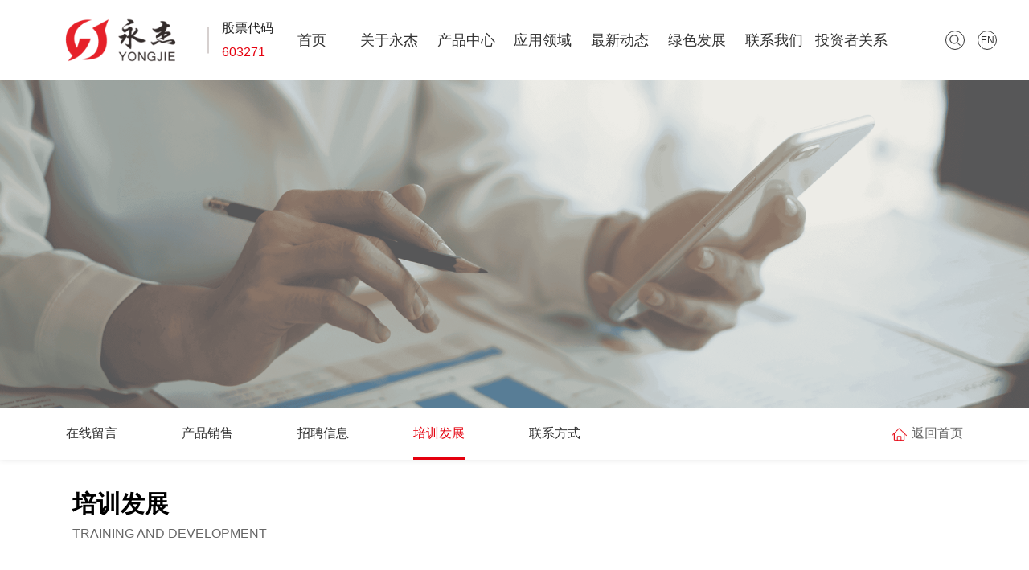

--- FILE ---
content_type: text/html; charset=utf-8
request_url: http://dongnanal.com/index.php/index/index/manpower_ygfl.html?id=39
body_size: 60416
content:
<!DOCTYPE html>
<html lang="zh-cn">
<html lang="en">
<head>
    <meta charset="UTF-8">
    <meta content="IE=Edge,chrome=1" http-equiv="X-UA-Compatible">
    <meta content="width=device-width, initial-scale=1.0, user-scalable=no, maximum-scale=1, shrink-to-fit=no"
          name="viewport">
    <title>永杰新材料股份有限公司</title>
    <meta name="keywords" content="Yong Jie New Material Co., Ltd.">
    <meta name="description" content="Yong Jie New Material Co., Ltd. was established in 2003 and restructured from Southeast Aluminum Industry into a joint-stock company in 2011. It is a national key high-tech enterprise, focusing on the research and manufacturing of high-performance and high-precision aluminum alloy plate, strip, and foil products, providing customers with comprehensive aluminum alloy material solutions. The company is located in Qiantang District, Hangzhou, and has multiple wholly-owned subsidiaries including Zhejiang Yongjie Aluminum Industry Co., Ltd., Zhejiang Nanjie Industry Co., Ltd., Hangzhou Zhongcheng Aluminum Industry Co., Ltd., and Hong Kong Nanjie Resources Co., Ltd.">
    <meta name="author" content="杭州网页设计,杭州网站建设，杭州巨创网络科技有限公司-http://www.juchuang.net">
    <meta content="杭州网站建设：杭州巨创网络科技有限公司版权所有" name="Copyright" />
    <link href="/static/index/zh/css/swiper-bundle.min.css" rel="stylesheet">
    <link href="/static/index/zh/css/bootstrap.css" rel="stylesheet">
    <link href="/static/index/zh/css/fonts.css" rel="stylesheet">
    <link href="/static/index/zh/css/base.css" rel="stylesheet">
    <link href="/static/index/zh/css/layui.css" rel="stylesheet">
    <link href="/static/index/zh/css/header.min.css" rel="stylesheet">
    <link href="/static/index/zh/css/page-continuity.min.css" rel="stylesheet">
    <link href="/static/index/zh/css/page/search.css" rel="stylesheet">
    <link href="/static/index/zh/css/page/global-repair.css" rel="stylesheet">

    
<link rel="stylesheet" href="/static/index/zh/css/page/manpower.css">

</head>
<body >


    <style>
	.header {
		position: sticky !important;
		top: 0;
		background-color: #fff;
	}
		
    .header-lang-item:hover a{
        color: white;
    }
    .header-lang-item:hover a{
        color: white;
    }
    .active-tab{
        position: relative;
    }
    .active-tab::after {
        content: "";
        position: absolute;
        bottom: 0;
        display: block;
        left: 0 !important;
        width: 100%;
        height: 3px;
        background-color: #e5000e;
        transform: none !important;
    }
    .header-nav-list-item-child-item>a {
        font-size: 16px;
    }
</style>
<header class="header d-lg-flex d-none">
    <!-- logo -->
    <a class="logo-wrapper" href="/index.php/index/Index/index.html">
        <img
                class="header-logo"
                draggable="false"
                src="/upload/20230927/a6d7af4de3b37098c375fc51fe6a934c/logo.png"
        />
        <div class="logo-wrapper__code">
            <p class="text">股票代码</p>
            <p class="value">603271</p>
        </div>
    </a>
    <!-- 导航 -->
    <nav class="header-nav">
        <ul class="header-nav-list">
            <li class="header-nav-list-item no-child">
                <a href="/index.php/index/Index/index.html">首页</a>
            </li>
                        <li class="header-nav-list-item ">
                <a href="/index.php/index/index/aboutus.html?id=8"  >关于永杰</a>
                                <ul class="header-nav-list-item-child">
                                        <li class="header-nav-list-item-child-item">
                        <a href="/index.php/index/index/aboutus.html?id=8">公司简介</a>
                                                <ul class="header-nav-list-item-child-item__child">
                                                        <li class="header-nav-list-item-child-item__child-item">
                                <a href="/index.php/index/index/aboutus.html?id=8#profiles">公司简介</a>
                            </li>
                                                                                    <li class="header-nav-list-item-child-item__child-item">
                                <a href="/index.php/index/index/aboutus.html?id=8#history">发展历程</a>
                            </li>
                                                                                    <li class="header-nav-list-item-child-item__child-item">
                                <a href="/index.php/index/index/aboutus.html?id=8#organization">组织架构</a>
                            </li>
                                                                                </ul>
                                            </li>
                                                            <li class="header-nav-list-item-child-item">
                        <a href="/index.php/index/index/aboutus.html?id=9">荣誉资质</a>
                                                <ul class="header-nav-list-item-child-item__child">
                                                        <li class="header-nav-list-item-child-item__child-item">
                                <a href="/index.php/index/index/aboutus.html?id=9#honor">永杰荣誉</a>
                            </li>
                                                                                    <li class="header-nav-list-item-child-item__child-item">
                                <a href="/index.php/index/index/aboutus.html?id=9#brand">品字标</a>
                            </li>
                                                                                    <li class="header-nav-list-item-child-item__child-item">
                                <a href="/index.php/index/index/aboutus.html?id=9#qualifications">永杰资质</a>
                            </li>
                                                                                </ul>
                                            </li>
                                                            <li class="header-nav-list-item-child-item">
                        <a href="/index.php/index/index/aboutus.html?id=10">企业文化</a>
                                                <ul class="header-nav-list-item-child-item__child">
                                                        <li class="header-nav-list-item-child-item__child-item">
                                <a href="/index.php/index/index/aboutus.html?id=10#culture">企业文化</a>
                            </li>
                                                                                    <li class="header-nav-list-item-child-item__child-item">
                                <a href="/index.php/index/index/aboutus.html?id=10#activity">企业文化活动</a>
                            </li>
                                                                                    <li class="header-nav-list-item-child-item__child-item">
                                <a href="/index.php/index/index/aboutus.html?id=10#idea">营销理念</a>
                            </li>
                                                                                </ul>
                                            </li>
                                                        </ul>
                            </li>
                                    <li class="header-nav-list-item ">
                <a href="/index.php/index/index/productCenter.html"  >产品中心</a>
                                <ul class="header-nav-list-item-child">
                                        <li class="header-nav-list-item-child-item">
                        <a href="/index.php/index/index/productCenter.html?id=26">铝合金板带</a>
                                            </li>
                                                            <li class="header-nav-list-item-child-item">
                        <a href="/index.php/index/index/productCenter.html?id=27">铝合金箔材</a>
                                            </li>
                                                            <li class="header-nav-list-item-child-item">
                        <a href="/index.php/index/index/productCenter.html?id=28">研发创新</a>
                                            </li>
                                                            <li class="header-nav-list-item-child-item">
                        <a href="/index.php/index/index/productCenter.html?id=29">生产设备展示</a>
                                            </li>
                                                            <li class="header-nav-list-item-child-item">
                        <a href="/index.php/index/index/productCenter.html?id=43">销售服务</a>
                                            </li>
                                                        </ul>
                            </li>
                                    <li class="header-nav-list-item ">
                <a href="/index.php/index/index/application_dc.html?id=30"  >应用领域</a>
                                <ul class="header-nav-list-item-child">
                                        <li class="header-nav-list-item-child-item">
                        <a href="/index.php/index/index/application_dc.html?id=30">锂电池应用</a>
                                            </li>
                                                            <li class="header-nav-list-item-child-item">
                        <a href="/index.php/index/index/application_dc.html?id=31">轻量化应用</a>
                                            </li>
                                                            <li class="header-nav-list-item-child-item">
                        <a href="/index.php/index/index/application_dc.html?id=33">电子电器应用</a>
                                            </li>
                                                            <li class="header-nav-list-item-child-item">
                        <a href="/index.php/index/index/application_dc.html?id=32">新型建材应用</a>
                                            </li>
                                                        </ul>
                            </li>
                                    <li class="header-nav-list-item ">
                <a href="/index.php/index/index/news.html?id=22"  >最新动态</a>
                                <ul class="header-nav-list-item-child">
                                        <li class="header-nav-list-item-child-item">
                        <a href="/index.php/index/index/news.html?id=22">公司动态</a>
                                            </li>
                                                            <li class="header-nav-list-item-child-item">
                        <a href="/index.php/index/index/news.html?id=23">行业资讯</a>
                                            </li>
                                                            <li class="header-nav-list-item-child-item">
                        <a href="/index.php/index/index/news.html?id=24">公司公告</a>
                                            </li>
                                                            <li class="header-nav-list-item-child-item">
                        <a href="/index.php/index/index/news.html?id=25">招标公告</a>
                                            </li>
                                                        </ul>
                            </li>
                                    <li class="header-nav-list-item ">
                <a href="/index.php/index/index/greeDevelop.html?id=34"  >绿色发展</a>
                                <ul class="header-nav-list-item-child">
                                        <li class="header-nav-list-item-child-item">
                        <a href="/index.php/index/index/greeDevelop.html?id=34">绿色铝</a>
                                            </li>
                                                            <li class="header-nav-list-item-child-item">
                        <a href="/index.php/index/index/greeDevelop.html?id=35">绿色工厂</a>
                                            </li>
                                                            <li class="header-nav-list-item-child-item">
                        <a href="/index.php/index/index/greeDevelop.html?id=12">社会责任</a>
                                            </li>
                                                        </ul>
                            </li>
                                    <li class="header-nav-list-item ">
                <a href="/index.php/index/index/contact_men.html?id=40"  >联系我们</a>
                                <ul class="header-nav-list-item-child">
                                        <li class="header-nav-list-item-child-item">
                        <a href="/index.php/index/index/contact_men.html?id=40">在线留言</a>
                                            </li>
                                                            <li class="header-nav-list-item-child-item">
                        <a href="/index.php/index/index/contact_men.html?id=41">产品销售</a>
                                            </li>
                                                            <li class="header-nav-list-item-child-item">
                        <a href="/index.php/index/index/manpower_ygfl.html?id=36">招聘信息</a>
                                            </li>
                                                            <li class="header-nav-list-item-child-item">
                        <a href="/index.php/index/index/manpower_ygfl.html?id=39">培训发展</a>
                                            </li>
                                                            <li class="header-nav-list-item-child-item">
                        <a href="/index.php/index/index/contact_men.html?id=42">联系方式</a>
                                            </li>
                                                        </ul>
                            </li>
                                    <li class="header-nav-list-item ">
                <a href="https://sns.sseinfo.com/company.do?uid=313079"   target="_blank">投资者关系</a>
                            </li>
                                </ul>
    </nav>
    <!-- 语言 -->
    <ul class="header-lang">
        <li class="header-lang-item header-lang-item__img position-relative">
            <a class="position-absolute w-100 h-100 start-0 top-0 page-top-search"></a>
            <!-- <img
              class="header-lang-item__img"
              src="/static/index/zh/img/icons/search.png"
              draggable="false"
            /> -->
        </li>
        <li class="header-lang-item"><a href="/index.php/index/Index/index.html?lang=en">EN</a></li>
    </ul>
</header>
<div class="container-fluid component-search-box">
    <div class="page-search container w-100 d-flex align-items-center justify-content-center">
        <div class="left w-100 d-flex align-items-center">
            <input class="w-100" id="inputValue" type="text">
            <a >
                <img alt="" class="searchIcon" src="/static/index/zh/img/icon/search_icpage_on.png">
            </a>
        </div>
        <img alt="" class="closeInput" src="/static/index/zh/img/icon/search_cha_icon.png">
    </div>
</div>
<header class="d-lg-none position-fixed top-0 flex-wrap z-3 flex-column start-0 vw-100 d-flex">
    <div class="top w-100 d-flex justify-content-between align-items-center">
        <a href="/index.php/index/Index/index.html">
            <img alt="" src="/upload/20230927/a6d7af4de3b37098c375fc51fe6a934c/logo.png">
        </a>
        <div class="state">
            <img alt="" class="navbar-state" src="/static/index/zh/img/icon/icon-navx.png">
            <img alt="" class="navbar-state" src="/static/index/zh/img/icon/icon-zhank.png">
        </div>
    </div>
    <div class="mb-select-list">
        <ul class="t0">
            <li>
                <div class="t0-item">
                    <a href="/index.php/index/Index/index.html">首页</a>
                </div>
            </li>
                        <li>
                <div class="t0-item d-flex justify-content-between align-items-center">
                    <a href="/index.php/index/index/aboutus.html?id=8">关于永杰</a>
                    <div class="icon noactive">
                        <img alt="" src="/static/index/zh/img/icon/zhankai_icon.png">
                        <img alt="" src="/static/index/zh/img/icon/red_cloas_icon.png">
                    </div>
                </div>
                                <ul class="t1">
                                        <li>
                        <div class="t1-item d-flex justify-content-between align-items-center">
                            <a href="/index.php/index/index/aboutus.html?id=8">公司简介</a>
                            <div class="icon noactive">
                                <img alt="" src="/static/index/zh/img/icon/zhankai_icon.png">
                                <img alt="" src="/static/index/zh/img/icon/red_cloas_icon.png">
                            </div>
                        </div>
                                                <ul class="t2">
                                                        <li>
                                <div class="t2-item d-flex justify-content-between align-items-center">
                                    <a href="/index.php/index/index/aboutus.html?id=8#profiles">公司简介</a>
                                    <div class="icon noactive">
                                        <img alt="" src="/static/index/zh/img/icon/zhankai_icon.png">
                                        <img alt="" src="/static/index/zh/img/icon/red_cloas_icon.png">
                                    </div>
                                </div>
                            </li>
                                                                                    <li>
                                <div class="t2-item d-flex justify-content-between align-items-center">
                                    <a href="/index.php/index/index/aboutus.html?id=8#history">发展历程</a>
                                    <div class="icon noactive">
                                        <img alt="" src="/static/index/zh/img/icon/zhankai_icon.png">
                                        <img alt="" src="/static/index/zh/img/icon/red_cloas_icon.png">
                                    </div>
                                </div>
                            </li>
                                                                                    <li>
                                <div class="t2-item d-flex justify-content-between align-items-center">
                                    <a href="/index.php/index/index/aboutus.html?id=8#organization">组织架构</a>
                                    <div class="icon noactive">
                                        <img alt="" src="/static/index/zh/img/icon/zhankai_icon.png">
                                        <img alt="" src="/static/index/zh/img/icon/red_cloas_icon.png">
                                    </div>
                                </div>
                            </li>
                                                                                </ul>
                                            </li>
                                                            <li>
                        <div class="t1-item d-flex justify-content-between align-items-center">
                            <a href="/index.php/index/index/aboutus.html?id=9">荣誉资质</a>
                            <div class="icon noactive">
                                <img alt="" src="/static/index/zh/img/icon/zhankai_icon.png">
                                <img alt="" src="/static/index/zh/img/icon/red_cloas_icon.png">
                            </div>
                        </div>
                                                <ul class="t2">
                                                        <li>
                                <div class="t2-item d-flex justify-content-between align-items-center">
                                    <a href="/index.php/index/index/aboutus.html?id=9#honor">永杰荣誉</a>
                                    <div class="icon noactive">
                                        <img alt="" src="/static/index/zh/img/icon/zhankai_icon.png">
                                        <img alt="" src="/static/index/zh/img/icon/red_cloas_icon.png">
                                    </div>
                                </div>
                            </li>
                                                                                    <li>
                                <div class="t2-item d-flex justify-content-between align-items-center">
                                    <a href="/index.php/index/index/aboutus.html?id=9#brand">品字标</a>
                                    <div class="icon noactive">
                                        <img alt="" src="/static/index/zh/img/icon/zhankai_icon.png">
                                        <img alt="" src="/static/index/zh/img/icon/red_cloas_icon.png">
                                    </div>
                                </div>
                            </li>
                                                                                    <li>
                                <div class="t2-item d-flex justify-content-between align-items-center">
                                    <a href="/index.php/index/index/aboutus.html?id=9#qualifications">永杰资质</a>
                                    <div class="icon noactive">
                                        <img alt="" src="/static/index/zh/img/icon/zhankai_icon.png">
                                        <img alt="" src="/static/index/zh/img/icon/red_cloas_icon.png">
                                    </div>
                                </div>
                            </li>
                                                                                </ul>
                                            </li>
                                                            <li>
                        <div class="t1-item d-flex justify-content-between align-items-center">
                            <a href="/index.php/index/index/aboutus.html?id=10">企业文化</a>
                            <div class="icon noactive">
                                <img alt="" src="/static/index/zh/img/icon/zhankai_icon.png">
                                <img alt="" src="/static/index/zh/img/icon/red_cloas_icon.png">
                            </div>
                        </div>
                                                <ul class="t2">
                                                        <li>
                                <div class="t2-item d-flex justify-content-between align-items-center">
                                    <a href="/index.php/index/index/aboutus.html?id=10#culture">企业文化</a>
                                    <div class="icon noactive">
                                        <img alt="" src="/static/index/zh/img/icon/zhankai_icon.png">
                                        <img alt="" src="/static/index/zh/img/icon/red_cloas_icon.png">
                                    </div>
                                </div>
                            </li>
                                                                                    <li>
                                <div class="t2-item d-flex justify-content-between align-items-center">
                                    <a href="/index.php/index/index/aboutus.html?id=10#activity">企业文化活动</a>
                                    <div class="icon noactive">
                                        <img alt="" src="/static/index/zh/img/icon/zhankai_icon.png">
                                        <img alt="" src="/static/index/zh/img/icon/red_cloas_icon.png">
                                    </div>
                                </div>
                            </li>
                                                                                    <li>
                                <div class="t2-item d-flex justify-content-between align-items-center">
                                    <a href="/index.php/index/index/aboutus.html?id=10#idea">营销理念</a>
                                    <div class="icon noactive">
                                        <img alt="" src="/static/index/zh/img/icon/zhankai_icon.png">
                                        <img alt="" src="/static/index/zh/img/icon/red_cloas_icon.png">
                                    </div>
                                </div>
                            </li>
                                                                                </ul>
                                            </li>
                                                        </ul>
                            </li>
                                    <li>
                <div class="t0-item d-flex justify-content-between align-items-center">
                    <a href="/index.php/index/index/productCenter.html">产品中心</a>
                    <div class="icon noactive">
                        <img alt="" src="/static/index/zh/img/icon/zhankai_icon.png">
                        <img alt="" src="/static/index/zh/img/icon/red_cloas_icon.png">
                    </div>
                </div>
                                <ul class="t1">
                                        <li>
                        <div class="t1-item d-flex justify-content-between align-items-center">
                            <a href="/index.php/index/index/productCenter.html?id=26">铝合金板带</a>
                            <div class="icon noactive">
                                <img alt="" src="/static/index/zh/img/icon/zhankai_icon.png">
                                <img alt="" src="/static/index/zh/img/icon/red_cloas_icon.png">
                            </div>
                        </div>
                                            </li>
                                                            <li>
                        <div class="t1-item d-flex justify-content-between align-items-center">
                            <a href="/index.php/index/index/productCenter.html?id=27">铝合金箔材</a>
                            <div class="icon noactive">
                                <img alt="" src="/static/index/zh/img/icon/zhankai_icon.png">
                                <img alt="" src="/static/index/zh/img/icon/red_cloas_icon.png">
                            </div>
                        </div>
                                            </li>
                                                            <li>
                        <div class="t1-item d-flex justify-content-between align-items-center">
                            <a href="/index.php/index/index/productCenter.html?id=28">研发创新</a>
                            <div class="icon noactive">
                                <img alt="" src="/static/index/zh/img/icon/zhankai_icon.png">
                                <img alt="" src="/static/index/zh/img/icon/red_cloas_icon.png">
                            </div>
                        </div>
                                            </li>
                                                            <li>
                        <div class="t1-item d-flex justify-content-between align-items-center">
                            <a href="/index.php/index/index/productCenter.html?id=29">生产设备展示</a>
                            <div class="icon noactive">
                                <img alt="" src="/static/index/zh/img/icon/zhankai_icon.png">
                                <img alt="" src="/static/index/zh/img/icon/red_cloas_icon.png">
                            </div>
                        </div>
                                            </li>
                                                            <li>
                        <div class="t1-item d-flex justify-content-between align-items-center">
                            <a href="/index.php/index/index/productCenter.html?id=43">销售服务</a>
                            <div class="icon noactive">
                                <img alt="" src="/static/index/zh/img/icon/zhankai_icon.png">
                                <img alt="" src="/static/index/zh/img/icon/red_cloas_icon.png">
                            </div>
                        </div>
                                            </li>
                                                        </ul>
                            </li>
                                    <li>
                <div class="t0-item d-flex justify-content-between align-items-center">
                    <a href="/index.php/index/index/application_dc.html?id=30">应用领域</a>
                    <div class="icon noactive">
                        <img alt="" src="/static/index/zh/img/icon/zhankai_icon.png">
                        <img alt="" src="/static/index/zh/img/icon/red_cloas_icon.png">
                    </div>
                </div>
                                <ul class="t1">
                                        <li>
                        <div class="t1-item d-flex justify-content-between align-items-center">
                            <a href="/index.php/index/index/application_dc.html?id=30">锂电池应用</a>
                            <div class="icon noactive">
                                <img alt="" src="/static/index/zh/img/icon/zhankai_icon.png">
                                <img alt="" src="/static/index/zh/img/icon/red_cloas_icon.png">
                            </div>
                        </div>
                                            </li>
                                                            <li>
                        <div class="t1-item d-flex justify-content-between align-items-center">
                            <a href="/index.php/index/index/application_dc.html?id=31">轻量化应用</a>
                            <div class="icon noactive">
                                <img alt="" src="/static/index/zh/img/icon/zhankai_icon.png">
                                <img alt="" src="/static/index/zh/img/icon/red_cloas_icon.png">
                            </div>
                        </div>
                                            </li>
                                                            <li>
                        <div class="t1-item d-flex justify-content-between align-items-center">
                            <a href="/index.php/index/index/application_dc.html?id=33">电子电器应用</a>
                            <div class="icon noactive">
                                <img alt="" src="/static/index/zh/img/icon/zhankai_icon.png">
                                <img alt="" src="/static/index/zh/img/icon/red_cloas_icon.png">
                            </div>
                        </div>
                                            </li>
                                                            <li>
                        <div class="t1-item d-flex justify-content-between align-items-center">
                            <a href="/index.php/index/index/application_dc.html?id=32">新型建材应用</a>
                            <div class="icon noactive">
                                <img alt="" src="/static/index/zh/img/icon/zhankai_icon.png">
                                <img alt="" src="/static/index/zh/img/icon/red_cloas_icon.png">
                            </div>
                        </div>
                                            </li>
                                                        </ul>
                            </li>
                                    <li>
                <div class="t0-item d-flex justify-content-between align-items-center">
                    <a href="/index.php/index/index/news.html?id=22">最新动态</a>
                    <div class="icon noactive">
                        <img alt="" src="/static/index/zh/img/icon/zhankai_icon.png">
                        <img alt="" src="/static/index/zh/img/icon/red_cloas_icon.png">
                    </div>
                </div>
                                <ul class="t1">
                                        <li>
                        <div class="t1-item d-flex justify-content-between align-items-center">
                            <a href="/index.php/index/index/news.html?id=22">公司动态</a>
                            <div class="icon noactive">
                                <img alt="" src="/static/index/zh/img/icon/zhankai_icon.png">
                                <img alt="" src="/static/index/zh/img/icon/red_cloas_icon.png">
                            </div>
                        </div>
                                            </li>
                                                            <li>
                        <div class="t1-item d-flex justify-content-between align-items-center">
                            <a href="/index.php/index/index/news.html?id=23">行业资讯</a>
                            <div class="icon noactive">
                                <img alt="" src="/static/index/zh/img/icon/zhankai_icon.png">
                                <img alt="" src="/static/index/zh/img/icon/red_cloas_icon.png">
                            </div>
                        </div>
                                            </li>
                                                            <li>
                        <div class="t1-item d-flex justify-content-between align-items-center">
                            <a href="/index.php/index/index/news.html?id=24">公司公告</a>
                            <div class="icon noactive">
                                <img alt="" src="/static/index/zh/img/icon/zhankai_icon.png">
                                <img alt="" src="/static/index/zh/img/icon/red_cloas_icon.png">
                            </div>
                        </div>
                                            </li>
                                                            <li>
                        <div class="t1-item d-flex justify-content-between align-items-center">
                            <a href="/index.php/index/index/news.html?id=25">招标公告</a>
                            <div class="icon noactive">
                                <img alt="" src="/static/index/zh/img/icon/zhankai_icon.png">
                                <img alt="" src="/static/index/zh/img/icon/red_cloas_icon.png">
                            </div>
                        </div>
                                            </li>
                                                        </ul>
                            </li>
                                    <li>
                <div class="t0-item d-flex justify-content-between align-items-center">
                    <a href="/index.php/index/index/greeDevelop.html?id=34">绿色发展</a>
                    <div class="icon noactive">
                        <img alt="" src="/static/index/zh/img/icon/zhankai_icon.png">
                        <img alt="" src="/static/index/zh/img/icon/red_cloas_icon.png">
                    </div>
                </div>
                                <ul class="t1">
                                        <li>
                        <div class="t1-item d-flex justify-content-between align-items-center">
                            <a href="/index.php/index/index/greeDevelop.html?id=34">绿色铝</a>
                            <div class="icon noactive">
                                <img alt="" src="/static/index/zh/img/icon/zhankai_icon.png">
                                <img alt="" src="/static/index/zh/img/icon/red_cloas_icon.png">
                            </div>
                        </div>
                                            </li>
                                                            <li>
                        <div class="t1-item d-flex justify-content-between align-items-center">
                            <a href="/index.php/index/index/greeDevelop.html?id=35">绿色工厂</a>
                            <div class="icon noactive">
                                <img alt="" src="/static/index/zh/img/icon/zhankai_icon.png">
                                <img alt="" src="/static/index/zh/img/icon/red_cloas_icon.png">
                            </div>
                        </div>
                                            </li>
                                                            <li>
                        <div class="t1-item d-flex justify-content-between align-items-center">
                            <a href="/index.php/index/index/greeDevelop.html?id=12">社会责任</a>
                            <div class="icon noactive">
                                <img alt="" src="/static/index/zh/img/icon/zhankai_icon.png">
                                <img alt="" src="/static/index/zh/img/icon/red_cloas_icon.png">
                            </div>
                        </div>
                                            </li>
                                                        </ul>
                            </li>
                                    <li>
                <div class="t0-item d-flex justify-content-between align-items-center">
                    <a href="/index.php/index/index/contact_men.html?id=40">联系我们</a>
                    <div class="icon noactive">
                        <img alt="" src="/static/index/zh/img/icon/zhankai_icon.png">
                        <img alt="" src="/static/index/zh/img/icon/red_cloas_icon.png">
                    </div>
                </div>
                                <ul class="t1">
                                        <li>
                        <div class="t1-item d-flex justify-content-between align-items-center">
                            <a href="/index.php/index/index/contact_men.html?id=40">在线留言</a>
                            <div class="icon noactive">
                                <img alt="" src="/static/index/zh/img/icon/zhankai_icon.png">
                                <img alt="" src="/static/index/zh/img/icon/red_cloas_icon.png">
                            </div>
                        </div>
                                            </li>
                                                            <li>
                        <div class="t1-item d-flex justify-content-between align-items-center">
                            <a href="/index.php/index/index/contact_men.html?id=41">产品销售</a>
                            <div class="icon noactive">
                                <img alt="" src="/static/index/zh/img/icon/zhankai_icon.png">
                                <img alt="" src="/static/index/zh/img/icon/red_cloas_icon.png">
                            </div>
                        </div>
                                            </li>
                                                            <li>
                        <div class="t1-item d-flex justify-content-between align-items-center">
                            <a href="/index.php/index/index/manpower_ygfl.html?id=36">招聘信息</a>
                            <div class="icon noactive">
                                <img alt="" src="/static/index/zh/img/icon/zhankai_icon.png">
                                <img alt="" src="/static/index/zh/img/icon/red_cloas_icon.png">
                            </div>
                        </div>
                                            </li>
                                                            <li>
                        <div class="t1-item d-flex justify-content-between align-items-center">
                            <a href="/index.php/index/index/manpower_ygfl.html?id=39">培训发展</a>
                            <div class="icon noactive">
                                <img alt="" src="/static/index/zh/img/icon/zhankai_icon.png">
                                <img alt="" src="/static/index/zh/img/icon/red_cloas_icon.png">
                            </div>
                        </div>
                                            </li>
                                                            <li>
                        <div class="t1-item d-flex justify-content-between align-items-center">
                            <a href="/index.php/index/index/contact_men.html?id=42">联系方式</a>
                            <div class="icon noactive">
                                <img alt="" src="/static/index/zh/img/icon/zhankai_icon.png">
                                <img alt="" src="/static/index/zh/img/icon/red_cloas_icon.png">
                            </div>
                        </div>
                                            </li>
                                                        </ul>
                            </li>
                                    <li>
                <div class="t0-item d-flex justify-content-between align-items-center">
                    <a href="https://sns.sseinfo.com/company.do?uid=313079">投资者关系</a>
                    <div class="icon noactive">
                        <img alt="" src="/static/index/zh/img/icon/zhankai_icon.png">
                        <img alt="" src="/static/index/zh/img/icon/red_cloas_icon.png">
                    </div>
                </div>
                            </li>
                                    <li>
                <div class="t0-item">
                    <a href="https://sns.sseinfo.com/company.do?uid=313079" target="_blank">投资者关系</a>
                </div>
            </li>
            <li>
                <div class="t0-item">
                    <a href="/index.php/index/Index/index.html?lang=en">ENGLISH</a>
                </div>
            </li>
        </ul>
    </div>
</header>



<!--占位-->
<header class="entry w-100"></header>
<!--banner-->
<div class="banner">
  <img alt="" class="d-none d-lg-block" src="/upload/20231009/38f1a7110867e1e4344274ef9c5f2cc0/pc_connect_banner.png">
  <img alt="" class="d-lg-none" src="/upload/20231009/d9f4169eb5703ccf841ff9d03ff7ed6c/mb__connect_banner.png">
</div>
<!--页面导航栏-->
<div class="container-fluid page-tabbar">
  <div class="container tab">
    <div class="left">
            <a class="d-block " href="/index.php/index/index/contact_men.html?id=40">在线留言</a>
            <a class="d-block " href="/index.php/index/index/contact_men.html?id=41">产品销售</a>
            <a class="d-block " href="/index.php/index/index/manpower_ygfl.html?id=36">招聘信息</a>
            <a class="d-block  active" href="/index.php/index/index/manpower_ygfl.html?id=39">培训发展</a>
            <a class="d-block " href="/index.php/index/index/contact_men.html?id=42">联系方式</a>
                </div>
    <div class="right d-none d-lg-flex">
      <img alt="" src="/static/index/zh/img/icon/home_icon.png">
      <a href="/index.php/index/Index/index.html">返回首页</a>
    </div>
  </div>
</div>
<!--员工福利-->
<div class="position-relative container-fluid">
  <div class="container page yrln">
    <div class="top-title">
      <p class="name">培训发展</p>
      <p class="en">Training And Development</p>
    </div>
    <p style="text-indent: 2em;"><span style="font-size: 16px;">培训员工是公司的义务，是对员工负责的表现。我们有健全的培训机制，从技能培训到素质培训。我们会根据员工的岗位性质、技能掌握程度、综合素质等安排员工参加各类培训。我们采用多种培训方式，外请资深讲师到企业内培训、选择合理的课程外派员工参加培训、安排内部资深员工进行培训等。我们深信，只有员工的素质提高了，企业的完整产品价值就会提高，赢得竞争的可能性就会加大。</span></p><p style="text-indent: 2em;"><span style="font-size: 16px;">每位来到永杰的员工都会经过新员工培训，我们把永杰的基本情况、基本管理制度、基本行为规范传达到每位员工，我们通过新员工培训来确保永杰文化的代代传承。我们收集各类培训资讯，结合行业技术知识的创新，安排技术人员参加各类培训、交流会等，让永杰紧随时代脉膊、站在技术浪潮的前端；我们根据招聘的岗位、整体素质为应届生量身定制培训计划，设有基础管理、专业知识、安全知识等课程，在集中培训结果后还安排轮岗实习，让应届生综合素质全方位的得到提升。</span></p><p style="text-indent: 2em;"><span style="font-size: 16px;">完善的培训机制让各路人才在工作的同时得到了自身的提高，也让永杰保持强劲的竞争力，在强手林立的铝加工行业中走出属于自己的成功之路。</span></p><p style="text-indent: 0em; text-align: center;"><br/></p><p style="text-indent: 0em; text-align: center;"><img src="/upload/20231125/83783ab2b7205404bd105f78dc236eb4/iPad Mini 7.9_ (2).png" alt="iPad Mini 7.9_ (2).png"/></p>  </div>
</div>


<style>
    .page-continuity__bottom-container-left {
        flex: 1;
        justify-content: space-evenly;
    }
</style>
<div class="page-continuity__bottom d-none d-lg-flex">
    <div class="page-box w-100 page-continuity__bottom-container container">
        <div class="page-continuity__bottom-container-left">
                        <ul class="page-continuity__bottom-container-left-list">
                <li class="page-continuity__bottom-container-left-list-th">关于永杰</li>
                                <li class="page-continuity__bottom-container-left-list-item">
                    <a href="/index.php/index/index/aboutus.html?id=8">公司简介</a>
                </li>
                                                <li class="page-continuity__bottom-container-left-list-item">
                    <a href="/index.php/index/index/aboutus.html?id=9">荣誉资质</a>
                </li>
                                                <li class="page-continuity__bottom-container-left-list-item">
                    <a href="/index.php/index/index/aboutus.html?id=10">企业文化</a>
                </li>
                                                            </ul>
                                    <ul class="page-continuity__bottom-container-left-list">
                <li class="page-continuity__bottom-container-left-list-th">产品中心</li>
                                <li class="page-continuity__bottom-container-left-list-item">
                    <a href="/index.php/index/index/productCenter.html?id=26">铝合金板带</a>
                </li>
                                                <li class="page-continuity__bottom-container-left-list-item">
                    <a href="/index.php/index/index/productCenter.html?id=27">铝合金箔材</a>
                </li>
                                                <li class="page-continuity__bottom-container-left-list-item">
                    <a href="/index.php/index/index/productCenter.html?id=28">研发创新</a>
                </li>
                                                <li class="page-continuity__bottom-container-left-list-item">
                    <a href="/index.php/index/index/productCenter.html?id=29">生产设备展示</a>
                </li>
                                                <li class="page-continuity__bottom-container-left-list-item">
                    <a href="/index.php/index/index/productCenter.html?id=43">销售服务</a>
                </li>
                                                            </ul>
                                    <ul class="page-continuity__bottom-container-left-list">
                <li class="page-continuity__bottom-container-left-list-th">应用领域</li>
                                <li class="page-continuity__bottom-container-left-list-item">
                    <a href="/index.php/index/index/application_dc.html?id=30">锂电池应用</a>
                </li>
                                                <li class="page-continuity__bottom-container-left-list-item">
                    <a href="/index.php/index/index/application_dc.html?id=31">轻量化应用</a>
                </li>
                                                <li class="page-continuity__bottom-container-left-list-item">
                    <a href="/index.php/index/index/application_dc.html?id=33">电子电器应用</a>
                </li>
                                                <li class="page-continuity__bottom-container-left-list-item">
                    <a href="/index.php/index/index/application_dc.html?id=32">新型建材应用</a>
                </li>
                                                            </ul>
                                    <ul class="page-continuity__bottom-container-left-list">
                <li class="page-continuity__bottom-container-left-list-th">最新动态</li>
                                <li class="page-continuity__bottom-container-left-list-item">
                    <a href="/index.php/index/index/news.html?id=22">公司动态</a>
                </li>
                                                <li class="page-continuity__bottom-container-left-list-item">
                    <a href="/index.php/index/index/news.html?id=23">行业资讯</a>
                </li>
                                                <li class="page-continuity__bottom-container-left-list-item">
                    <a href="/index.php/index/index/news.html?id=24">公司公告</a>
                </li>
                                                <li class="page-continuity__bottom-container-left-list-item">
                    <a href="/index.php/index/index/news.html?id=25">招标公告</a>
                </li>
                                                            </ul>
                                    <ul class="page-continuity__bottom-container-left-list">
                <li class="page-continuity__bottom-container-left-list-th">绿色发展</li>
                                <li class="page-continuity__bottom-container-left-list-item">
                    <a href="/index.php/index/index/greeDevelop.html?id=34">绿色铝</a>
                </li>
                                                <li class="page-continuity__bottom-container-left-list-item">
                    <a href="/index.php/index/index/greeDevelop.html?id=35">绿色工厂</a>
                </li>
                                                <li class="page-continuity__bottom-container-left-list-item">
                    <a href="/index.php/index/index/greeDevelop.html?id=12">社会责任</a>
                </li>
                                                            </ul>
                                    <ul class="page-continuity__bottom-container-left-list">
                <li class="page-continuity__bottom-container-left-list-th">联系我们</li>
                                <li class="page-continuity__bottom-container-left-list-item">
                    <a href="/index.php/index/index/contact_men.html?id=40">在线留言</a>
                </li>
                                                <li class="page-continuity__bottom-container-left-list-item">
                    <a href="/index.php/index/index/contact_men.html?id=41">产品销售</a>
                </li>
                                                <li class="page-continuity__bottom-container-left-list-item">
                    <a href="/index.php/index/index/manpower_ygfl.html?id=36">招聘信息</a>
                </li>
                                                <li class="page-continuity__bottom-container-left-list-item">
                    <a href="/index.php/index/index/manpower_ygfl.html?id=39">培训发展</a>
                </li>
                                                <li class="page-continuity__bottom-container-left-list-item">
                    <a href="/index.php/index/index/contact_men.html?id=42">联系方式</a>
                </li>
                                                            </ul>
                                    <ul class="page-continuity__bottom-container-left-list">
                <li class="page-continuity__bottom-container-left-list-th">投资者关系</li>
                            </ul>
                                </div>
        <div class="page-continuity__bottom-container-right">
            <div class="page-continuity__bottom-container-right-header">
                <img
                        src="/upload/20230927/f82a66dd038c21d970101ca99184c081/ewm.png"
                        class="page-continuity__bottom-container-right-header-img"
                        draggable="false"
                />
                <ul
                        class="page-continuity__bottom-container-right-header-info"
                >
                    <li
                            class="page-continuity__bottom-container-right-header-info-name"
                    >
                        永杰新材料股份有限公司                    </li>
                    <li
                            class="page-continuity__bottom-container-right-header-info-text"
                    >
                        扫一扫关注我们
                    </li>
                </ul>
            </div>
            <ul class="page-continuity__bottom-container-right-list">
                <li class="page-continuity__bottom-container-right-list-item">
                    <img
                            src="/static/index/zh/img/icons/small-phone.png"
                            class="page-continuity__bottom-container-right-list-item-icon"
                            draggable="false"
                    />
                    <span>咨询电话：0571-82985966 / 0571-82986588</span>
                </li>
                <li class="page-continuity__bottom-container-right-list-item">
                    <img
                            src="/static/index/zh/img/icons/small-msg.png"
                            class="page-continuity__bottom-container-right-list-item-icon"
                            draggable="false"
                    />
                    <span>邮箱：yjxc@dongnanal.com</span>
                </li>

                <li class="page-continuity__bottom-container-right-list-item">
                    <img
                            src="/static/index/zh/img/icons/small-address.png"
                            class="page-continuity__bottom-container-right-list-item-icon"
                            draggable="false"
                    />
                    <span>地址：浙江省杭州市钱塘区江东二路1288号</span>
                </li>
            </ul>
        </div>
    </div>
    <div class="page-continuity__bottom-footer">
        <div class="page-box page-continuity__bottom-footer-container w-100 container">
            <div class="page-continuity__bottom-footer-container-left">
               <span>Copyright &copy; 2023永杰新材料股份有限公司 所有 All Rights Reserved</span>
                <span> <a href="https://beian.miit.gov.cn/" style="color: white" target="_blank">浙ICP备11047910号</a></span>
                <span><a href="/index.php/index/index/disclaimers.html" style="color: white" target="_blank">免责声明</a></span>
            </div>
            <div class="page-continuity__bottom-footer-container-right">
                  <span
                          class="page-continuity__bottom-footer-container-right-label"
                  >友情链接:</span
                  >
                <div
                        class="page-continuity__bottom-footer-container-right-select"
                >
                    <div
                            class="page-continuity__bottom-footer-container-right-select-item"
                    >
                        <span>请选择链接</span>
                        <img
                                src="/static/index/zh/img/icons/arrow-down.png"
                                class="page-continuity__bottom-footer-container-right-select-item-icon"
                                draggable="false"
                        />
                    </div>
                    <div
                            class="page-continuity__bottom-footer-container-right-select-box"
                    >
                        <ul class="page-continuity__bottom-footer-container-right-select-list">
                                                        <li class="page-continuity__bottom-footer-container-right-select-list-item" >
                              <a href="https://zjyongjie.qd.fxiaoke.com/" target="_blank" >永杰客户关系管理系统</a>
                            </li>
                                                    </ul>
                    </div>
                </div>
            </div>
        </div>
    </div>
</div>
<!--备案,联系我们-->
<footer class="d-lg-none">
    <div class="contentUs">
        <div class="ewm d-flex justify-content-center align-items-center">
            <img alt="" src="/upload/20230927/f82a66dd038c21d970101ca99184c081/ewm.png">
            <div class="d-flex justify-content-between flex-column h-100">
                <p class="fw-bold name">永杰新材料股份有限公司</p>
                <p class="sys">扫一扫关注我们</p>
            </div>
        </div>
        <div class="info-item">
            <img alt="" src="/static/index/zh/img/icon/phone_icon.png">
            <p>咨询电话：0571-82985966 / 0571-82986588</p>
        </div>
        <div class="info-item">
            <img alt="" src="/static/index/zh/img/icon/email_icon.png">
            <p>邮箱：yjxc@dongnanal.com </p>
        </div>
        <div class="info-item">
            <img alt="" src="/static/index/zh/img/icon/address_icon.png">
            <p>地址：浙江省杭州市钱塘区江东二路1288号</p>
        </div>
    </div>
    <div class="beian">
          Copyright &copy; 2023永杰新材料股份有限公司 所有 All Rights Reserved
            <span> <a href="https://beian.miit.gov.cn/" style="color: white" target="_blank">浙ICP备11047910号</a></span>
        <span><a href="/index.php/index/index/disclaimers.html" style="color: white"  target="_blank">  免责声明</a></span>
    </div>
</footer>



<script src="/static/index/zh/js/plugins/jquery.js"></script>
<script src="/static/index/zh/js/public.js?0.2"></script>


</body>

--- FILE ---
content_type: text/css
request_url: http://dongnanal.com/static/index/zh/css/fonts.css
body_size: 372
content:
/* @font-face {
  font-family: 'Source Han Sans CN';
  src: url('../fonts/SOURCEHANSANSCN-REGULAR.OTF');
}

@font-face {
  font-family: 'Source Han Sans CN-Bold';
  src: url('../fonts/SOURCEHANSANSCN-BOLD.OTF');
} */

@font-face {
  font-family: YouSheBiaoTiHei;
  font-style: normal;
  font-weight: normal;
  src: url('../fonts/YOUSHEBIAOTIHEI-2.TTF');
}


--- FILE ---
content_type: text/css
request_url: http://dongnanal.com/static/index/zh/css/base.css
body_size: 2081
content:
@charset "utf-8";

/* 公共样式 */

* {
	box-sizing: border-box;
	overscroll-behavior: contain; /*防止父级过度滚动*/
}

:root {
	scroll-behavior: smooth;
}

html,
body,
h1,
h2,
h3,
h4,
p,
form,
button,
input,
select,
ul,
ol,
dl,
dd {
	padding: 0;
	margin: 0;
}

body,
html {
	width: 100%;
	/*解决jsAnimate扩大屏幕问题*/
	overflow-x: clip;
}

body {
	/*font-size: .2rem;*/
	/*font-family: PingFang SC-Regular, PingFang SC, sans-serif;*/
	/* 修正移动设备字体变化 */
	-ms-text-size-adjust: 100%;
	-webkit-text-size-adjust: 100%;
	min-height: 100vh;
}

ul,
li {
	list-style: none;
}

a {
	color: inherit;
	outline: none;
	text-decoration: none;
	background: transparent; /* 修正win8系统IE连接灰色背景 */
}

a:active {
	text-decoration: none;
	outline: 0;
}

/* 去掉点击链接时的虚线外框 */
a:focus {
	outline-style: none;
	-moz-outline-style: none;
}

img {
	border: 0;
	display: block;
	/* width: 100%; */
	-ms-interpolation-mode: bicubic; /* ie7 解决图片缩放失真问题 */
}

/* @media (min-width: 768px) { */
/*   img{ */
/*     width: 100%; */
/*   } */
/* } */
p,
span {
	word-wrap: break-word;
	word-break: break-all;
}

button {
	border: none;
	outline: none;
	background: none;
}

/** 去掉input默认样式 **/

input {
	border: none;
	outline: none;
}

input::-webkit-search-cancel-button {
	display: none;
}

input[type=search]::-ms-clear {
	display: none;
}

input::-webkit-outer-spin-button,
input::-webkit-inner-spin-button {
	-webkit-appearance: none !important;
}

input, textarea {
	background-color: transparent;
}

/*textarea*/
textarea {
	border: none;
	outline: none;
	resize: none;
}

.header-nav-list-item:hover > a {
	font-weight: normal !important;
	text-shadow: 0 0 1px rgba(229, 0, 14);
}

.header-nav-list-item-child-item:hover > a,.header-nav-list-item-child-item__child-item:hover > a {
	font-weight: normal !important;
	text-shadow: 0 0 1px rgba(229, 0, 14);
}


--- FILE ---
content_type: text/css
request_url: http://dongnanal.com/static/index/zh/css/header.min.css
body_size: 4014
content:
:root{--header-hegiht:100px}.header{padding-left:3.125vw;padding-right:3.125vw;position:fixed;width:100%;height:var(--header-hegiht);background:rgba(255,255,255,0.6);z-index:999;user-select:none;display:flex;align-items:center;justify-content:space-between}.header-logo{width:220px;height:100%}@media (max-width: 1600px) and (min-width: 1450px){.header-logo{transform:scale(0.9)}}@media (max-width: 1450px) and (min-width: 1100px){.header-logo{transform:scale(0.8)}}.header-nav{height:100%;flex:1;display:grid;grid-template-columns:repeat(12, 1fr)}.header-nav-list{grid-column:2 / 12;height:100%;display:grid;grid-template-columns:repeat(8, 1fr)}@media (max-width: 1450px) and (min-width: 1100px){.header-nav-list{grid-column:1 / 13}}.header-nav-list-item{position:relative;display:flex;justify-content:center;align-items:center;font-size:18px;cursor:pointer}.header-nav-list-item:not(.no-child)::after{content:'';position:absolute;bottom:0;left:50%;width:100%;height:3px;transition:all 0.3s;background-color:#e5000e;transform:translateX(-50%) scale(0)}.header-nav-list-item>a{color:#333;transition:all 0.1s}.header-nav-list-item-child{position:absolute;bottom:0;left:50%;width:max-content;min-width:100%;background-color:#fff;transform:translateX(-50%) translateY(100%) scaleY(0);transform-origin:center top;transition:transform 0.3s;z-index:20}.header-nav-list-item-child-item{position:relative;width:100%;height:50px;padding:0 10px;display:flex;justify-content:center;align-items:center;cursor:pointer;text-align:center;z-index:30}.header-nav-list-item-child-item>a{position:relative;font-size:16px;color:#333333;line-height:23px}.header-nav-list-item-child-item__child{position:absolute;width:max-content;min-width:100%;right:0;top:0;background:rgba(255,255,255,0.8);transform:translateX(100%) scale(0);transform-origin:left top;transition:transform 0.3s;opacity:0;z-index:10}.header-nav-list-item-child-item__child-item{height:50px;padding:0 10px;display:flex;justify-content:center;align-items:center;cursor:pointer;text-align:center;z-index:10}.header-nav-list-item-child-item__child-item>a{font-size:16px;color:#666666;line-height:23px}.header-nav-list-item-child-item__child-item:hover>a{color:#e5000e;font-weight:bold}.header-nav-list-item-child-item:hover>a{color:#e5000e;font-weight:bold}.header-nav-list-item-child-item:hover .header-nav-list-item-child-item__child{transform:translateX(100%) scale(1);opacity:1}.header-nav-list-item:hover>a{color:#e5000e;font-weight:bold}.header-nav-list-item:hover::after{transform:translateX(-50%) scale(1)}.header-nav-list-item:hover .header-nav-list-item-child{transform:translateX(-50%) translateY(100%) scaleY(1)}.header-lang{width:10.41667vw;display:flex;align-items:center;justify-content:flex-end}.header-lang-item{display:flex;align-items:center;justify-content:center;width:36px;height:36px;font-size:18px;overflow:hidden;border-radius:50%;border:1px solid #333;cursor:pointer;transition:all 0.2s}.header-lang-item__img::before{width:24px;height:24px;content:'';display:block;background:url("../img/icons/search.png") no-repeat center center/100% 100%;transition:all 0.2s}.header-lang-item:not(:last-child){margin-right:16px}.header-lang-item:hover{background-color:#e5000e;border-color:#e5000e;color:#fff}.header-lang-item:hover.header-lang-item__img::before{background:url("../img/icons/search-white.png") no-repeat center center/100% 100%}
.header .logo-wrapper {
    display: flex;
    align-items: center;
}

.header .logo-wrapper .logo-wrapper__code {
    position: relative;
    padding-left: 16px;
    font-size: 16px;
    color: #212121;
    line-height: 1.4;
}

.header .logo-wrapper .logo-wrapper__code::before {
    position: absolute;
    top: 50%;
    left: -2px;
    content: '';
    display: block;
    width: 2px;
    height: 33px;
    background: #D6D0CF;
    transform: translateY(-50%);
}

.header .logo-wrapper .logo-wrapper__code .value {
    margin-top: 8px;
    font-weight: 500;
    color: #E5000E;
}

--- FILE ---
content_type: text/css
request_url: http://dongnanal.com/static/index/zh/css/page-continuity.min.css
body_size: 8368
content:
:root{--header-hegiht:100px}.page-continuity{display:flex;flex-direction:column}.page-continuity__top{background:url("../img/bg/continuity.jpg") no-repeat center center/100% 100%;flex:1;display:flex;justify-content:center;align-items:center;width:100%;padding-top:var(--header-hegiht)}.page-continuity__top-list{width:100%;display:grid;grid-template-columns:repeat(4, 1fr);column-gap:1.25vw}.page-continuity__top-list-item{position:relative;display:flex;justify-content:center;align-items:center;flex-direction:column;width:100%;aspect-ratio:342 / 250;background-color:rgba(255,255,255,0.9);border-radius:4px 4px 4px 4px;transition:all 0.8s;opacity:0;overflow:hidden;transform:scale(0)}.page-continuity__top-list-item-icon{width:80px;height:80px;margin-bottom:18px}@media (max-width: 1600px) and (min-width: 1450px){.page-continuity__top-list-item-icon{width:70px;height:70px;margin-bottom:14px}}@media (max-width: 1450px) and (min-width: 1100px){.page-continuity__top-list-item-icon{width:60px;height:60px;margin-bottom:14px}}.page-continuity__top-list-item-title{position:relative;padding-bottom:13px;margin-bottom:10px;font-size:24px;line-height:35px}@media (max-width: 1600px) and (min-width: 1100px){.page-continuity__top-list-item-title{font-size:18px;line-height:28px}}.page-continuity__top-list-item-title::after{content:'';position:absolute;bottom:0;left:50%;transform:translateX(-50%);width:34px;height:3px;background-color:#333}.page-continuity__top-list-item-sub{font-size:14px;line-height:20px}@media (max-width: 1600px) and (min-width: 1100px){.page-continuity__top-list-item-sub{font-size:12px;line-height:16px;white-space:nowrap}}.page-continuity__top-list-item-popup{position:absolute;top:0;left:0;width:100%;height:100%;overflow:hidden;background:linear-gradient(to left bottom, #c2ffb4 0%, #117cb6 100%);transition:all 0.4s;transform-origin:right top;transform:scale(0);opacity:0}.page-continuity__top-list-item-popup-box{width:100%;height:100%;overflow:hidden;padding:30px 40px;color:#ffffff;transition:all 0.4s;transform:translateY(400px);opacity:0}@media (max-width: 1600px) and (min-width: 1100px){.page-continuity__top-list-item-popup-box{padding:15px 20px}}.page-continuity__top-list-item-popup-header{display:flex;align-items:center;margin-bottom:10px}.page-continuity__top-list-item-popup-header-icon{width:46px;height:46px;margin-right:12px}@media (max-width: 1450px) and (min-width: 1100px){.page-continuity__top-list-item-popup-header-icon{width:36px;height:36px;margin-right:8px}}.page-continuity__top-list-item-popup-header-title{font-size:18px;font-weight:600;line-height:26px}@media (max-width: 1450px) and (min-width: 1100px){.page-continuity__top-list-item-popup-header-title{font-size:16px;line-height:24px}}.page-continuity__top-list-item-popup-content{font-size:14px;line-height:24px;display:-webkit-box;overflow:hidden;-o-text-overflow:ellipsis;text-overflow:ellipsis;word-break:break-all;-webkit-line-clamp:5;-moz-box-orient:vertical;-webkit-box-orient:vertical;/*! autoprefixer: on */}@media (max-width: 1450px) and (min-width: 1100px){.page-continuity__top-list-item-popup-content{font-size:12px;line-height:20px}}.page-continuity__top-list-item:hover .page-continuity__top-list-item-popup{transform:scale(1);opacity:1}.page-continuity__top-list-item:hover .page-continuity__top-list-item-popup-box{transform:translateY(0);opacity:1}.animated .page-continuity__top-list-item{transform:scale(1);opacity:1}.animated .page-continuity__top-list-item:nth-child(1){transition-delay:0.3s}.animated .page-continuity__top-list-item:nth-child(2){transition-delay:0}.animated .page-continuity__top-list-item:nth-child(3){transition-delay:0}.animated .page-continuity__top-list-item:nth-child(4){transition-delay:0.3s}.page-continuity__bottom{display:flex;align-items:center;justify-content:center;flex-direction:column;height:38.88889vh;background:#363636;color:#ffffff}.page-continuity__bottom-container{flex:1;display:flex;justify-content:space-between;padding-top:3.7037vh}@media (max-width: 1600px) and (min-width: 1100px){.page-continuity__bottom-container{padding-top:2.77778vh}}.page-continuity__bottom-container-left{display:flex}.page-continuity__bottom-container-left-list{min-width:146px}@media (max-width: 1600px) and (min-width: 1450px){.page-continuity__bottom-container-left-list{min-width:120px}}@media (max-width: 1450px) and (min-width: 1100px){.page-continuity__bottom-container-left-list{min-width:100px}}.page-continuity__bottom-container-left-list-th{font-weight:600;font-size:16px;line-height:23px;margin-bottom:1.85185vh}@media (max-width: 1450px) and (min-width: 1100px){.page-continuity__bottom-container-left-list-th{font-size:14px;line-height:20px}}.page-continuity__bottom-container-left-list-item{font-size:14px;line-height:20px}@media (max-width: 1450px) and (min-width: 1100px){.page-continuity__bottom-container-left-list-item{font-size:12px;line-height:16px}}.page-continuity__bottom-container-left-list-item a{color:rgba(255,255,255,0.6);transition:color 0.2s}.page-continuity__bottom-container-left-list-item a:hover{color:#ffffff}.page-continuity__bottom-container-left-list-item:not(:last-of-type){margin-bottom:12px}.page-continuity__bottom-container-right{font-size:16px;line-height:23px}@media (max-width: 1450px) and (min-width: 1100px){.page-continuity__bottom-container-right{font-size:12px;line-height:18px}}.page-continuity__bottom-container-right-header{display:flex;align-items:center}.page-continuity__bottom-container-right-header-img{width:110px;height:110px;margin-right:11px}@media (max-width: 1600px) and (min-width: 1100px){.page-continuity__bottom-container-right-header-img{width:80px;height:80px}}.page-continuity__bottom-container-right-header-info-name{font-size:20px;font-weight:600;line-height:29px;margin-bottom:20px}.page-continuity__bottom-container-right-list-item{display:flex;align-items:center;white-space:nowrap;margin-top:14px;line-height:16px}.page-continuity__bottom-container-right-list-item-icon{width:16px;height:16px;margin-right:4px}@media (max-width: 1450px) and (min-width: 1100px){.page-continuity__bottom-container-right-list-item-icon{width:14px;height:14px}}.page-continuity__bottom-footer{width:100%;height:7.40741vh;display:flex;justify-content:center;background:#212121}.page-continuity__bottom-footer-container{display:flex;align-items:center;justify-content:space-between;font-size:16px;overflow:visible !important}@media (max-width: 1450px) and (min-width: 1100px){.page-continuity__bottom-footer-container{font-size:14px}}.page-continuity__bottom-footer-container-left span:not(:last-child){margin-right:30px}@media (max-width: 1450px) and (min-width: 1100px){.page-continuity__bottom-footer-container-left span:not(:last-child){margin-right:15px}}.page-continuity__bottom-footer-container-right{display:flex;align-items:center;font-size:14px;line-height:20px}.page-continuity__bottom-footer-container-right-label{margin-right:12px}.page-continuity__bottom-footer-container-right-select{position:relative}.page-continuity__bottom-footer-container-right-select-item{width:190px;height:36px;background:#ffffff;border-radius:2px;padding:0 12px 0 20px;color:#666666;display:flex;align-items:center;justify-content:space-between;cursor:pointer;box-sizing:border-box}.page-continuity__bottom-footer-container-right-select-item-icon{width:24px;height:24px;transition:all 0.2s}.page-continuity__bottom-footer-container-right-select-box{position:absolute;opacity:0;bottom:0;padding-bottom:0;min-width:100%;right:0;transition:all 0.4s}.page-continuity__bottom-footer-container-right-select-list{min-width:100%;background:#ffffff;border-radius:2px;overflow:hidden}.page-continuity__bottom-footer-container-right-select-list-item{min-width:100%}.page-continuity__bottom-footer-container-right-select-list-item a{padding:0 12px;line-height:40px;display:block;min-width:100%;height:100%;color:#666666;transition:all 0.2s}.page-continuity__bottom-footer-container-right-select-list-item a:hover{color:#333;background-color:rgba(135,206,235,0.3)}.page-continuity__bottom-footer-container-right-select:hover .page-continuity__bottom-footer-container-right-select-item-icon{transform:rotate(180deg)}.page-continuity__bottom-footer-container-right-select:hover .page-continuity__bottom-footer-container-right-select-box{bottom:100%;opacity:1;padding-bottom:10px}


--- FILE ---
content_type: text/css
request_url: http://dongnanal.com/static/index/zh/css/page/search.css
body_size: 15693
content:
@charset "UTF-8";
.header {
  position: static !important;
}

.zoom-img-box .zoom-img {
  display: flex;
  justify-content: center;
  align-items: center;
  overflow: hidden;
  cursor: pointer;
}
.zoom-img-box .zoom-img img {
  width: 100%;
  height: 100%;
  object-fit: cover;
  transition: all 450ms;
}
.zoom-img-box:hover .zoom-img img {
  width: 105%;
  height: 105%;
}

.entry {
  height: 0;
}

.banner {
  width: 100%;
  position: relative;
}
.banner img {
  width: 100%;
  height: auto;
}
.banner .text {
  position: absolute;
  left: 12.5%;
  top: 50%;
  transform: translateY(-50%);
}
.banner .text .en {
  font-size: 36px;
  font-weight: bold;
  color: #E5000E;
  line-height: 52px;
  margin-bottom: 7px;
}
.banner .text .zh {
  font-size: 42px;
  font-weight: bold;
  color: #E5000E;
  line-height: 61px;
}

.page-tabbar {
  box-shadow: 0px 0px 8px 0px rgba(0, 0, 0, 0.1);
}
.page-tabbar .tab {
  display: flex;
  justify-content: space-between;
  align-items: center;
}
.page-tabbar .tab .right {
  display: flex;
  justify-content: space-between;
  align-items: center;
}
.page-tabbar .tab .right img {
  width: 19px;
  height: 17px;
  margin-right: 6px;
}
.page-tabbar .tab .right a {
  font-size: 16px;
  color: #666666;
  line-height: 26px;
  flex-shrink: 0;
}
.page-tabbar .tab .left {
  display: flex;
  align-items: center;
}
.page-tabbar .tab .left a {
  padding: 22px 0;
  margin-right: 80px;
  position: relative;
  overflow: hidden;
  transition: 450ms;
  font-size: 16px;
}
.page-tabbar .tab .left a::after {
  content: "";
  position: absolute;
  display: block;
  width: 0;
  height: 3px;
  background: #E5000E;
  bottom: 0;
  transition: 450ms;
}
.page-tabbar .tab .left .active {
  color: #E5000E;
}
.page-tabbar .tab .left .active::after {
  width: 100%;
}

.container-fluid {
  padding: 0 !important;
}
.container-fluid .bg-img {
  z-index: -4;
}

@media (min-width: 768px) {
  .container.page {
    padding: 3.125vw 1.5625vw !important;
  }
}
.container.page .top-title {
  margin-bottom: 40px;
}
.container.page .top-title .name {
  font-size: 30px;
  font-weight: bold;
  color: #000000;
  line-height: 30px;
  margin-bottom: 9px;
}
.container.page .top-title .en {
  font-size: 16px;
  font-weight: 400;
  color: #666666;
  line-height: 26px;
  text-transform: uppercase;
}

.anchorBL {
  display: none;
}

.label {
  display: flex;
  flex-wrap: wrap;
  margin-bottom: 40px;
}
.label > p {
  width: 100%;
}
.label > p img {
  margin: 12px auto;
  display: block;
}
.label td {
  padding: 14px 23px;
  font-size: 18px;
  font-weight: 400;
  color: #666666;
  line-height: 30px;
  border: 1px solid #D8D8D8;
}
.label div {
  width: 100%;
  text-align: end !important;
}
.label div:nth-child(4) {
  font-size: 24px;
  font-weight: 700;
  color: #000000;
  line-height: 26px;
  margin-top: 40px;
  margin-bottom: 16px;
}
.label div {
  font-size: 24px;
  font-family: Source Han Sans CN-Regular, Source Han Sans CN;
  font-weight: 400;
  color: #000000;
  line-height: 26px;
}

table {
  width: 100% !important;
  transform: scale(0.86);
}
table tr:first-child {
  background: #E6E6E6;
}
table tr:first-child td {
  color: white;
}
table tr:first-child td {
  padding: 26px 0;
  font-size: 24px !important;
  font-weight: bold;
  color: #000000;
  line-height: 30px;
}
table tr {
  text-align: center;
}
table td {
  background: #EFEFEF;
  font-size: 18px;
  font-weight: 400;
  color: #666666;
  line-height: 30px;
}

.page-continuity__bottom > .page-box {
  padding-left: 32px !important;
  padding-right: 32px !important;
}

.black-block tr:first-child {
  background: #E6E6E6;
}
.black-block tr:first-child td:first-child {
  color: white;
  background: #979797;
}
.black-block tr:first-child td {
  color: white;
}
.black-block tr:first-child td {
  padding: 26px 0;
  font-size: 24px !important;
  font-weight: bold;
  color: #000000;
  line-height: 30px;
}

.table-out + .table-out {
  margin-top: 80px;
}

.table-out .bottom-tip .say {
  margin-bottom: 12px;
}
.table-out .table-bottom-img {
  margin-top: 40px;
}
.table-out .mt-30 {
  margin-top: 30px;
}
.table-out .text + .text {
  margin: 0;
}
.table-out .text {
  font-size: 16px;
  margin-bottom: 10px !important;
}

.box-shadow-img {
  z-index: -1;
  position: relative;
}
.box-shadow-img img {
  z-index: -1;
}
.box-shadow-img .box-shadow {
  width: 100%;
  background: rgba(0, 0, 0, 0.5);
  height: 100%;
}

.zs-list li {
  width: 100%;
  margin-bottom: 20px;
}
.zs-list li:nth-child(odd) a {
  display: grid;
  grid-template-columns: 74.6% 25.4%;
}
.zs-list li:nth-child(even) a {
  display: grid;
  grid-template-columns: 25.4% 74.6%;
}
.zs-list li:nth-child(even) a .left {
  grid-column-start: 2;
}
.zs-list li:nth-child(even) a .right {
  grid-column-start: 1;
  grid-row-start: 1;
}
.zs-list .red-icon {
  display: none;
}
.zs-list li:hover .white-icon {
  display: none;
}
.zs-list li:hover .red-icon {
  display: block;
}
.zs-list .left {
  aspect-ratio: 100/39;
}
.zs-list .right {
  display: flex;
  justify-content: center;
  flex-direction: column;
  padding: 0 40px;
  background-color: #F9F9F9;
}
.zs-list .right .name {
  font-size: 26px;
  color: #333333;
  line-height: 38px;
  padding-bottom: 16px;
  border-bottom: 1px solid #E8E9EC;
  margin-bottom: 25px;
}
.zs-list .right .detail {
  font-size: 16px;
  color: #666666;
  line-height: 30px;
  margin-bottom: 32px;
}
.zs-list .right .look-detail span {
  font-size: 16px;
  font-weight: 400;
  color: #666666;
  line-height: 30px;
  margin-right: 14px;
}
.zs-list .right .look-detail img {
  width: 26px;
  height: 26px;
  animation: small-left-right 1s linear infinite;
}

.line-active::before {
  position: absolute;
  content: "";
  display: block;
  width: 100%;
  height: 3px;
  background: #E5000E;
  left: 0;
  bottom: 0;
}

.line-active > a {
  color: #E5000E;
  font-weight: bold;
}

.video-play-box {
  position: fixed;
  top: 0;
  left: 0;
  width: 100%;
  height: 100%;
  background: rgba(0, 0, 0, 0.65);
  display: none;
  justify-content: center;
  align-items: center;
  z-index: 9999;
}
.video-play-box video {
  width: 65vw;
}
.video-play-box .cha {
  width: 24px;
  height: 24px;
  position: absolute;
  right: -36px;
  top: -36px;
  cursor: pointer;
}

.yrln p, .yrln span {
  line-height: 32px;
}

.header-lang-item {
  width: 1.875vw;
  height: 1.875vw;
  font-size: 0.9375vw;
}
.header-lang-item::before {
  width: 1.25vw;
  height: 1.25vw;
}

.component-search-box {
  position: fixed;
  top: 0;
  left: 0;
  width: 100%;
  z-index: 123456789;
  background-color: #fff;
  display: none;
}

.page-search {
  padding: 32px 0 20px;
  max-width: 1000px;
}
.page-search img {
  width: 24px;
  height: 24px;
  cursor: pointer;
}
.page-search .left {
  margin-right: 40px;
  border-bottom: 1px solid #E8E9EC;
}
.page-search input {
  font-size: 18px;
  color: #333333;
  line-height: 26px;
  padding-bottom: 11px;
}

@media (min-width: 992px) and (max-width: 1200px) {
  .zs-list .right .detail {
    font-size: 14px;
  }
  .zs-list .right .name {
    font-size: 24px;
    margin-bottom: 12px;
    line-height: 1.6;
  }
}
@media (max-width: 992px) {
  .entry {
    height: 62px !important;
  }
  .container {
    padding: 24px 16px;
  }
  .bg-img {
    z-index: -1;
  }
  .zh-en-title .en {
    font-size: 22px;
    color: #999999;
    line-height: 32px;
    margin-bottom: 4px;
  }
  .zh-en-title .zh {
    font-size: 18px;
    color: #333333;
    line-height: 26px;
    padding-bottom: 26px;
    position: relative;
    font-weight: bold;
  }
  .zh-en-title .zh::after {
    content: "";
    position: absolute;
    display: block;
    width: 24px;
    height: 2px;
    background-color: #E5000E;
    bottom: 20px;
    left: calc(50% - 12px);
  }
  table {
    width: max-content !important;
    transform: scale(1) !important;
  }
  table td {
    font-size: 14px !important;
  }
  .black-block tr td {
    min-width: 140px;
  }
  .black-block tr:first-child {
    background: #E6E6E6;
  }
  .black-block tr:first-child td:first-child {
    color: white;
    background: #979797;
  }
  .black-block tr:first-child td {
    color: white;
  }
  .black-block tr:first-child td {
    padding: 26px 0;
    font-size: 18px !important;
    font-weight: bold;
    color: #000000;
    line-height: 30px;
  }
  header {
    height: auto !important;
    padding: 0 !important;
  }
  header .red-icon {
    display: none;
  }
  header .active > div > a {
    color: #E5000E !important;
  }
  header .active > div > .noactive {
    display: none;
  }
  header .active > div > .yesactive {
    display: block;
  }
  header .active > a {
    color: #E5000E !important;
  }
  header .top {
    padding: 6px 16px;
    background: #FFFFFF;
  }
  header .top img:first-child {
    width: 122px;
    height: 50px;
  }
  header .top .state .navbar-state {
    width: 20px;
    height: 20px;
  }
  header .top .state img:last-child {
    display: none;
  }
  header .mb-select-list {
    display: none;
    height: calc(100vh - 52px);
    padding-top: 3px;
    background: white;
    overflow-y: scroll;
    /*折叠*/
    /*默认折叠*/
  }
  header .mb-select-list .t0 {
    min-height: calc(100% + 1px);
  }
  header .mb-select-list .t0 > li {
    border-bottom: 1px solid #E8E9EC;
  }
  header .mb-select-list .t0 > li .t0-item {
    padding: 16px 20px;
  }
  header .mb-select-list .t0 > li .t0-item a {
    font-size: 18px;
  }
  header .mb-select-list li {
    font-size: 16px;
  }
  header .mb-select-list li .icon {
    width: 20px;
    height: 20px;
  }
  header .mb-select-list li .icon img {
    width: 100%;
    height: 100%;
  }
  header .mb-select-list li .icon img:last-child {
    display: none;
  }
  header .mb-select-list .t1 li {
    border-top: 1px solid #B5B5B5;
    color: rgba(0, 0, 0, 0.4);
    font-size: 14px;
  }
  header .mb-select-list .t1 li .t1-item {
    padding: 14px 20px 14px 18px;
  }
  header .mb-select-list .t1 li .t1-item a {
    color: #666666;
    font-size: 16px;
  }
  header .mb-select-list .t1 li:last-child {
    padding-bottom: 0;
  }
  header .mb-select-list .t2 li {
    font-size: 14px;
    border-top: 1px solid #B5B5B5;
    color: rgba(0, 0, 0, 0.4);
  }
  header .mb-select-list .t2 li .t2-item {
    padding: 14px 0 14px 20px;
  }
  header .mb-select-list .t2 li .t2-item a {
    font-size: 16px;
    color: #666666;
  }
  header .mb-select-list .t3 li {
    border-top: 1px solid #B5B5B5;
    color: rgba(0, 0, 0, 0.4);
    font-size: 14px;
  }
  header .mb-select-list .t3 li .t2-item {
    padding: 14px 0 14px 54px;
  }
  header .mb-select-list .t1, header .mb-select-list .t2, header .mb-select-list .t3 {
    padding-left: 20px;
    display: none;
  }
  header .yesactive {
    display: none;
  }
  footer .contentUs {
    padding: 20px 16px;
    background-color: rgb(54, 54, 54);
  }
  footer .contentUs .info-item {
    margin-top: 14px;
    display: flex;
  }
  footer .contentUs .info-item img {
    width: 16px;
    height: 16px;
    margin-right: 4px;
    display: inline-block;
    line-height: 20px;
  }
  footer .contentUs .info-item p {
    flex: 1;
    font-size: 14px;
    color: #FFFFFF;
    line-height: 20px;
  }
  footer .contentUs .ewm img {
    width: 90px;
    height: 90px;
    margin-right: 16px;
  }
  footer .contentUs .ewm .name {
    margin-bottom: 20px;
    font-size: 18px;
    font-weight: bold;
    color: #FFFFFF;
    line-height: 26px;
  }
  footer .contentUs .ewm .sys {
    font-size: 14px;
    color: #FFFFFF;
    line-height: 20px;
  }
  footer .beian {
    padding: 14px 16px;
    font-size: 12px;
    color: #FFFFFF;
    line-height: 20px;
    background: #212121;
  }
  footer .beian span {
    margin-left: 10px;
  }
  .tab {
    display: block !important;
    padding: 0 8px !important;
    overflow-x: scroll;
    width: 100%;
  }
  .tab::-webkit-scrollbar {
    display: none;
  }
  .tab .left {
    width: max-content;
    flex-wrap: nowrap;
  }
  .tab .left a {
    margin-right: 32px !important;
    padding: 18px 0 !important;
    font-size: 14px !important;
  }
  .page.container {
    padding-top: 20px !important;
    padding-bottom: 20px !important;
    padding-left: 16px;
    padding-right: 16px;
  }
  .page.container .top-title {
    margin-bottom: 20px;
  }
  .page.container .top-title .name {
    font-size: 18px;
    margin-bottom: 4px;
  }
  .page.container .top-title .en {
    font-size: 14px;
  }
  .page.container p img {
    width: 100% !important;
    object-fit: cover;
    display: block !important;
  }
  .banner .text .en {
    font-size: 18px;
    line-height: 26px;
  }
  .banner .text .zh {
    font-size: 22px;
    line-height: 32px;
  }
  .zs-list a {
    display: block !important;
  }
  .zs-list .right {
    padding: 12px 16px 12px;
  }
  .zs-list .right .mb-see-detail {
    font-size: 12px;
    color: #E5000E;
    line-height: 24px;
  }
  .zs-list .right .look-detail {
    display: none !important;
  }
  .zs-list .right .name {
    text-align: center;
    font-size: 18px;
    padding-bottom: 0;
    border-bottom: none;
    margin-bottom: 0;
  }
  .zs-list .right .detail {
    margin-bottom: 0;
    font-size: 14px;
    overflow: hidden;
    text-overflow: ellipsis;
    display: -webkit-box;
    -webkit-box-orient: vertical;
    -webkit-line-clamp: 2;
  }
  .label {
    display: flex;
    justify-content: start;
    width: 100%;
    overflow-x: scroll;
  }
  .label div {
    text-align: center !important;
  }
  .label div:nth-child(4) {
    font-size: 18px;
    margin-top: 24px;
    margin-bottom: 8px;
  }
  .label div:nth-child(5) {
    font-size: 14px !important;
    margin-bottom: 12px;
  }
  * {
    overscroll-behavior: auto;
  }
  .label::-webkit-scrollbar {
    width: 4px;
    height: 4px;
  }
  .label::-webkit-scrollbar-thumb {
    background: #B5261F;
    border-radius: 10px;
  }
  .label::-webkit-scrollbar-track {
    background: rgb(239, 239, 239);
    border-radius: 2px;
  }
  .table-out > img {
    width: 100%;
  }
  .video-play-box video {
    width: 100vw;
  }
  .video-play-box .cha {
    width: 20px;
    height: 20px;
    right: 10px;
    top: -30px;
  }
}
.page-search-result {
  background-color: #F5F5F5;
}
.page-search-result .title {
  font-size: 32px;
  font-weight: bold;
  margin-left: 60px;
  margin-bottom: 30px;
  color: #333333;
  line-height: 46px;
}
.page-search-result .container-list {
  background-color: #fff;
  padding: 20px 60px;
}
.page-search-result .container-list .item {
  padding: 37px 0;
  border-bottom: 1px solid rgba(232, 233, 236, 0.7);
}
.page-search-result .container-list .time {
  font-size: 14px;
  color: #333333;
  line-height: 26px;
  transition: 450ms;
}
.page-search-result .container-list .item-title {
  font-size: 18px;
  color: #666666;
  transition: 450ms;
  line-height: 20px;
}
.page-search-result .container-list .item:hover span {
  color: #E5000E;
}

/*# sourceMappingURL=search.css.map */


--- FILE ---
content_type: text/css
request_url: http://dongnanal.com/static/index/zh/css/page/global-repair.css
body_size: 632
content:
.header-nav {
  grid-template-columns: repeat(8, 1fr);
}

@media (min-width: 992px) and (max-width: 1200px) {
  .header-nav-list-item > a {
    font-size: 14px;
  }
  .header-logo {
    width: 11.458vw;
  }
  .page-continuity__bottom > .page-box {
    padding-left: 0 !important;
    padding-right: 0 !important;
  }
  .page-continuity__bottom-footer-container-left {
    font-size: 14px;
  }
}
.page-continuity__bottom-container-left-list {
  min-width: auto !important;
}

.page-continuity__bottom-container-left {
  flex: 1 !important;
  justify-content: space-evenly !important;
}

/*# sourceMappingURL=global-repair.css.map */


--- FILE ---
content_type: text/css
request_url: http://dongnanal.com/static/index/zh/css/page/manpower.css
body_size: 19987
content:
@charset "UTF-8";
.header {
  position: static !important;
}

.zoom-img-box .zoom-img {
  display: flex;
  justify-content: center;
  align-items: center;
  overflow: hidden;
  cursor: pointer;
}
.zoom-img-box .zoom-img img {
  width: 100%;
  height: 100%;
  object-fit: cover;
  transition: all 450ms;
}
.zoom-img-box:hover .zoom-img img {
  width: 105%;
  height: 105%;
}

.entry {
  height: 0;
}

.banner {
  width: 100%;
  position: relative;
}
.banner img {
  width: 100%;
  height: auto;
}
.banner .text {
  position: absolute;
  left: 12.5%;
  top: 50%;
  transform: translateY(-50%);
}
.banner .text .en {
  font-size: 36px;
  font-weight: bold;
  color: #E5000E;
  line-height: 52px;
  margin-bottom: 7px;
}
.banner .text .zh {
  font-size: 42px;
  font-weight: bold;
  color: #E5000E;
  line-height: 61px;
}

.page-tabbar {
  box-shadow: 0px 0px 8px 0px rgba(0, 0, 0, 0.1);
}
.page-tabbar .tab {
  display: flex;
  justify-content: space-between;
  align-items: center;
}
.page-tabbar .tab .right {
  display: flex;
  justify-content: space-between;
  align-items: center;
}
.page-tabbar .tab .right img {
  width: 19px;
  height: 17px;
  margin-right: 6px;
}
.page-tabbar .tab .right a {
  font-size: 16px;
  color: #666666;
  line-height: 26px;
  flex-shrink: 0;
}
.page-tabbar .tab .left {
  display: flex;
  align-items: center;
}
.page-tabbar .tab .left a {
  padding: 22px 0;
  margin-right: 80px;
  position: relative;
  overflow: hidden;
  transition: 450ms;
  font-size: 16px;
}
.page-tabbar .tab .left a::after {
  content: "";
  position: absolute;
  display: block;
  width: 0;
  height: 3px;
  background: #E5000E;
  bottom: 0;
  transition: 450ms;
}
.page-tabbar .tab .left .active {
  color: #E5000E;
}
.page-tabbar .tab .left .active::after {
  width: 100%;
}

.container-fluid {
  padding: 0 !important;
}
.container-fluid .bg-img {
  z-index: -4;
}

@media (min-width: 768px) {
  .container.page {
    padding: 3.125vw 1.5625vw !important;
  }
}
.container.page .top-title {
  margin-bottom: 40px;
}
.container.page .top-title .name {
  font-size: 30px;
  font-weight: bold;
  color: #000000;
  line-height: 30px;
  margin-bottom: 9px;
}
.container.page .top-title .en {
  font-size: 16px;
  font-weight: 400;
  color: #666666;
  line-height: 26px;
  text-transform: uppercase;
}

.anchorBL {
  display: none;
}

.label {
  display: flex;
  flex-wrap: wrap;
  margin-bottom: 40px;
}
.label > p {
  width: 100%;
}
.label > p img {
  margin: 12px auto;
  display: block;
}
.label td {
  padding: 14px 23px;
  font-size: 18px;
  font-weight: 400;
  color: #666666;
  line-height: 30px;
  border: 1px solid #D8D8D8;
}
.label div {
  width: 100%;
  text-align: end !important;
}
.label div:nth-child(4) {
  font-size: 24px;
  font-weight: 700;
  color: #000000;
  line-height: 26px;
  margin-top: 40px;
  margin-bottom: 16px;
}
.label div {
  font-size: 24px;
  font-family: Source Han Sans CN-Regular, Source Han Sans CN;
  font-weight: 400;
  color: #000000;
  line-height: 26px;
}

table {
  width: 100% !important;
  transform: scale(0.86);
}
table tr:first-child {
  background: #E6E6E6;
}
table tr:first-child td {
  color: white;
}
table tr:first-child td {
  padding: 26px 0;
  font-size: 24px !important;
  font-weight: bold;
  color: #000000;
  line-height: 30px;
}
table tr {
  text-align: center;
}
table td {
  background: #EFEFEF;
  font-size: 18px;
  font-weight: 400;
  color: #666666;
  line-height: 30px;
}

.page-continuity__bottom > .page-box {
  padding-left: 32px !important;
  padding-right: 32px !important;
}

.black-block tr:first-child {
  background: #E6E6E6;
}
.black-block tr:first-child td:first-child {
  color: white;
  background: #979797;
}
.black-block tr:first-child td {
  color: white;
}
.black-block tr:first-child td {
  padding: 26px 0;
  font-size: 24px !important;
  font-weight: bold;
  color: #000000;
  line-height: 30px;
}

.table-out + .table-out {
  margin-top: 80px;
}

.table-out .bottom-tip .say {
  margin-bottom: 12px;
}
.table-out .table-bottom-img {
  margin-top: 40px;
}
.table-out .mt-30 {
  margin-top: 30px;
}
.table-out .text + .text {
  margin: 0;
}
.table-out .text {
  font-size: 16px;
  margin-bottom: 10px !important;
}

.box-shadow-img {
  z-index: -1;
  position: relative;
}
.box-shadow-img img {
  z-index: -1;
}
.box-shadow-img .box-shadow {
  width: 100%;
  background: rgba(0, 0, 0, 0.5);
  height: 100%;
}

.zs-list li {
  width: 100%;
  margin-bottom: 20px;
}
.zs-list li:nth-child(odd) a {
  display: grid;
  grid-template-columns: 74.6% 25.4%;
}
.zs-list li:nth-child(even) a {
  display: grid;
  grid-template-columns: 25.4% 74.6%;
}
.zs-list li:nth-child(even) a .left {
  grid-column-start: 2;
}
.zs-list li:nth-child(even) a .right {
  grid-column-start: 1;
  grid-row-start: 1;
}
.zs-list .red-icon {
  display: none;
}
.zs-list li:hover .white-icon {
  display: none;
}
.zs-list li:hover .red-icon {
  display: block;
}
.zs-list .left {
  aspect-ratio: 100/39;
}
.zs-list .right {
  display: flex;
  justify-content: center;
  flex-direction: column;
  padding: 0 40px;
  background-color: #F9F9F9;
}
.zs-list .right .name {
  font-size: 26px;
  color: #333333;
  line-height: 38px;
  padding-bottom: 16px;
  border-bottom: 1px solid #E8E9EC;
  margin-bottom: 25px;
}
.zs-list .right .detail {
  font-size: 16px;
  color: #666666;
  line-height: 30px;
  margin-bottom: 32px;
}
.zs-list .right .look-detail span {
  font-size: 16px;
  font-weight: 400;
  color: #666666;
  line-height: 30px;
  margin-right: 14px;
}
.zs-list .right .look-detail img {
  width: 26px;
  height: 26px;
  animation: small-left-right 1s linear infinite;
}

.line-active::before {
  position: absolute;
  content: "";
  display: block;
  width: 100%;
  height: 3px;
  background: #E5000E;
  left: 0;
  bottom: 0;
}

.line-active > a {
  color: #E5000E;
  font-weight: bold;
}

.video-play-box {
  position: fixed;
  top: 0;
  left: 0;
  width: 100%;
  height: 100%;
  background: rgba(0, 0, 0, 0.65);
  display: none;
  justify-content: center;
  align-items: center;
  z-index: 9999;
}
.video-play-box video {
  width: 65vw;
}
.video-play-box .cha {
  width: 24px;
  height: 24px;
  position: absolute;
  right: -36px;
  top: -36px;
  cursor: pointer;
}

.yrln p, .yrln span {
  line-height: 32px;
}

.header-lang-item {
  width: 1.875vw;
  height: 1.875vw;
  font-size: 0.9375vw;
}
.header-lang-item::before {
  width: 1.25vw;
  height: 1.25vw;
}

.component-search-box {
  position: fixed;
  top: 0;
  left: 0;
  width: 100%;
  z-index: 123456789;
  background-color: #fff;
  display: none;
}

.page-search {
  padding: 32px 0 20px;
  max-width: 1000px;
}
.page-search img {
  width: 24px;
  height: 24px;
  cursor: pointer;
}
.page-search .left {
  margin-right: 40px;
  border-bottom: 1px solid #E8E9EC;
}
.page-search input {
  font-size: 18px;
  color: #333333;
  line-height: 26px;
  padding-bottom: 11px;
}

@media (min-width: 992px) and (max-width: 1200px) {
  .zs-list .right .detail {
    font-size: 14px;
  }
  .zs-list .right .name {
    font-size: 24px;
    margin-bottom: 12px;
    line-height: 1.6;
  }
}
@media (max-width: 992px) {
  .entry {
    height: 62px !important;
  }
  .container {
    padding: 24px 16px;
  }
  .bg-img {
    z-index: -1;
  }
  .zh-en-title .en {
    font-size: 22px;
    color: #999999;
    line-height: 32px;
    margin-bottom: 4px;
  }
  .zh-en-title .zh {
    font-size: 18px;
    color: #333333;
    line-height: 26px;
    padding-bottom: 26px;
    position: relative;
    font-weight: bold;
  }
  .zh-en-title .zh::after {
    content: "";
    position: absolute;
    display: block;
    width: 24px;
    height: 2px;
    background-color: #E5000E;
    bottom: 20px;
    left: calc(50% - 12px);
  }
  table {
    width: max-content !important;
    transform: scale(1) !important;
  }
  table td {
    font-size: 14px !important;
  }
  .black-block tr td {
    min-width: 140px;
  }
  .black-block tr:first-child {
    background: #E6E6E6;
  }
  .black-block tr:first-child td:first-child {
    color: white;
    background: #979797;
  }
  .black-block tr:first-child td {
    color: white;
  }
  .black-block tr:first-child td {
    padding: 26px 0;
    font-size: 18px !important;
    font-weight: bold;
    color: #000000;
    line-height: 30px;
  }
  header {
    height: auto !important;
    padding: 0 !important;
  }
  header .red-icon {
    display: none;
  }
  header .active > div > a {
    color: #E5000E !important;
  }
  header .active > div > .noactive {
    display: none;
  }
  header .active > div > .yesactive {
    display: block;
  }
  header .active > a {
    color: #E5000E !important;
  }
  header .top {
    padding: 6px 16px;
    background: #FFFFFF;
  }
  header .top img:first-child {
    width: 122px;
    height: 50px;
  }
  header .top .state .navbar-state {
    width: 20px;
    height: 20px;
  }
  header .top .state img:last-child {
    display: none;
  }
  header .mb-select-list {
    display: none;
    height: calc(100vh - 52px);
    padding-top: 3px;
    background: white;
    overflow-y: scroll;
    /*折叠*/
    /*默认折叠*/
  }
  header .mb-select-list .t0 {
    min-height: calc(100% + 1px);
  }
  header .mb-select-list .t0 > li {
    border-bottom: 1px solid #E8E9EC;
  }
  header .mb-select-list .t0 > li .t0-item {
    padding: 16px 20px;
  }
  header .mb-select-list .t0 > li .t0-item a {
    font-size: 18px;
  }
  header .mb-select-list li {
    font-size: 16px;
  }
  header .mb-select-list li .icon {
    width: 20px;
    height: 20px;
  }
  header .mb-select-list li .icon img {
    width: 100%;
    height: 100%;
  }
  header .mb-select-list li .icon img:last-child {
    display: none;
  }
  header .mb-select-list .t1 li {
    border-top: 1px solid #B5B5B5;
    color: rgba(0, 0, 0, 0.4);
    font-size: 14px;
  }
  header .mb-select-list .t1 li .t1-item {
    padding: 14px 20px 14px 18px;
  }
  header .mb-select-list .t1 li .t1-item a {
    color: #666666;
    font-size: 16px;
  }
  header .mb-select-list .t1 li:last-child {
    padding-bottom: 0;
  }
  header .mb-select-list .t2 li {
    font-size: 14px;
    border-top: 1px solid #B5B5B5;
    color: rgba(0, 0, 0, 0.4);
  }
  header .mb-select-list .t2 li .t2-item {
    padding: 14px 0 14px 20px;
  }
  header .mb-select-list .t2 li .t2-item a {
    font-size: 16px;
    color: #666666;
  }
  header .mb-select-list .t3 li {
    border-top: 1px solid #B5B5B5;
    color: rgba(0, 0, 0, 0.4);
    font-size: 14px;
  }
  header .mb-select-list .t3 li .t2-item {
    padding: 14px 0 14px 54px;
  }
  header .mb-select-list .t1, header .mb-select-list .t2, header .mb-select-list .t3 {
    padding-left: 20px;
    display: none;
  }
  header .yesactive {
    display: none;
  }
  footer .contentUs {
    padding: 20px 16px;
    background-color: rgb(54, 54, 54);
  }
  footer .contentUs .info-item {
    margin-top: 14px;
    display: flex;
  }
  footer .contentUs .info-item img {
    width: 16px;
    height: 16px;
    margin-right: 4px;
    display: inline-block;
    line-height: 20px;
  }
  footer .contentUs .info-item p {
    flex: 1;
    font-size: 14px;
    color: #FFFFFF;
    line-height: 20px;
  }
  footer .contentUs .ewm img {
    width: 90px;
    height: 90px;
    margin-right: 16px;
  }
  footer .contentUs .ewm .name {
    margin-bottom: 20px;
    font-size: 18px;
    font-weight: bold;
    color: #FFFFFF;
    line-height: 26px;
  }
  footer .contentUs .ewm .sys {
    font-size: 14px;
    color: #FFFFFF;
    line-height: 20px;
  }
  footer .beian {
    padding: 14px 16px;
    font-size: 12px;
    color: #FFFFFF;
    line-height: 20px;
    background: #212121;
  }
  footer .beian span {
    margin-left: 10px;
  }
  .tab {
    display: block !important;
    padding: 0 8px !important;
    overflow-x: scroll;
    width: 100%;
  }
  .tab::-webkit-scrollbar {
    display: none;
  }
  .tab .left {
    min-width: 100%;
    flex-wrap: nowrap;
  }
  .tab .left a {
    margin-right: 32px !important;
    padding: 18px 0 !important;
    font-size: 14px !important;
  }
  .page.container {
    padding-top: 20px !important;
    padding-bottom: 20px !important;
    padding-left: 16px;
    padding-right: 16px;
  }
  .page.container .top-title {
    margin-bottom: 20px;
  }
  .page.container .top-title .name {
    font-size: 18px;
    margin-bottom: 4px;
  }
  .page.container .top-title .en {
    font-size: 14px;
  }
  .page.container p img {
    width: 100%;
  }
  .banner .text .en {
    font-size: 18px;
    line-height: 26px;
  }
  .banner .text .zh {
    font-size: 22px;
    line-height: 32px;
  }
  .zs-list a {
    display: block !important;
  }
  .zs-list .right {
    padding: 12px 16px 12px;
  }
  .zs-list .right .mb-see-detail {
    font-size: 12px;
    color: #E5000E;
    line-height: 24px;
  }
  .zs-list .right .look-detail {
    display: none !important;
  }
  .zs-list .right .name {
    text-align: center;
    font-size: 18px;
    padding-bottom: 0;
    border-bottom: none;
    margin-bottom: 0;
  }
  .zs-list .right .detail {
    margin-bottom: 0;
    font-size: 14px;
    overflow: hidden;
    text-overflow: ellipsis;
    display: -webkit-box;
    -webkit-box-orient: vertical;
    -webkit-line-clamp: 2;
  }
  .label {
    display: flex;
    justify-content: start;
    width: 100%;
    overflow-x: scroll;
  }
  .label div {
    text-align: center !important;
  }
  .label div:nth-child(4) {
    font-size: 18px;
    margin-top: 24px;
    margin-bottom: 8px;
  }
  .label div:nth-child(5) {
    font-size: 14px !important;
    margin-bottom: 12px;
  }
  * {
    overscroll-behavior: auto;
  }
  .label::-webkit-scrollbar {
    width: 4px;
    height: 4px;
  }
  .label::-webkit-scrollbar-thumb {
    background: #B5261F;
    border-radius: 10px;
  }
  .label::-webkit-scrollbar-track {
    background: rgb(239, 239, 239);
    border-radius: 2px;
  }
  .table-out > img {
    width: 100%;
  }
  .video-play-box video {
    width: 100vw;
  }
  .video-play-box .cha {
    width: 20px;
    height: 20px;
    right: 10px;
    top: -30px;
  }
}
p {
  text-indent: 0 !important;
}

.zpxx .item {
  padding: 40px;
  background: #F9F9F9;
  display: flex;
  margin-bottom: 20px;
  cursor: pointer;
}
.zpxx .item .grid-box {
  display: grid;
  grid-template-columns: 1fr 1fr 1fr;
}
.zpxx .item .left {
  flex: 1;
}
.zpxx .item .right {
  display: flex;
  justify-content: center;
  align-items: center;
  padding-left: 70px;
  padding-right: 30px;
  border-left: 1px solid #E8E9EC;
}
.zpxx .item .right span {
  font-size: 18px;
  font-weight: 400;
  color: #E5000E;
  line-height: 26px;
}
.zpxx .item span {
  font-size: 16px;
  font-weight: 400;
  color: #333333;
  line-height: 23px;
}
.zpxx .item .top {
  margin-bottom: 20px;
}
.zpxx .item .top .title {
  font-size: 24px;
  font-weight: bold;
  color: #333333;
  line-height: 35px;
  transition: 450ms;
}
.zpxx .item .top .time {
  font-size: 16px;
  font-weight: 400;
  color: #666666;
  line-height: 23px;
  grid-column-start: 3;
  grid-column-end: 4;
}
.zpxx .item .center {
  margin-bottom: 16px;
}
.zpxx .active .top .title, .zpxx .item:hover .top .title {
  color: #E5000E;
}

.shadowOut-box {
  display: none;
}

.page-showdow {
  background: rgba(0, 0, 0, 0.5);
  position: fixed;
  top: 0;
  left: 0;
  width: 100vw;
  height: 100vh;
  z-index: 100000;
  display: flex;
  align-items: center;
  justify-content: center;
}
.page-showdow .position-absolute {
  right: -48px;
  top: -40px;
  width: 32px;
  height: 32px;
}
.page-showdow .content-box {
  width: 65vw;
  border-radius: 10px;
  padding: 28px 80px 12px;
  background-color: #fff;
}
.page-showdow .box-top {
  margin-bottom: 20px;
}
.page-showdow .box-top .left {
  font-size: 26px;
  font-weight: 400;
  color: #333333;
  line-height: 38px;
}
.page-showdow .box-top .right span {
  font-size: 16px;
  font-weight: 400;
  color: #333333;
  line-height: 30px;
  margin-left: 40px;
}
.page-showdow p:not(.title) {
  text-indent: 2em;
  font-size: 16px;
  font-family: Source Han Sans CN-Regular, Source Han Sans CN;
  font-weight: 400;
  color: #333333;
  line-height: 30px;
}
.page-showdow .box-center {
  max-height: 340px;
  overflow-y: scroll;
  border-top: 1px solid #D8D8D8;
  border-bottom: 1px solid #D8D8D8;
  margin-bottom: 18px;
  padding: 0 32px 20px 0;
  line-height: 32px;
  font-size: 16px;
}
.page-showdow .box-center .title {
  font-size: 18px;
  font-weight: bold;
  color: #333333;
  line-height: 26px;
  margin-bottom: 10px;
  margin-top: 20px;
}
.page-showdow .box-center::-webkit-scrollbar {
  width: 6px;
  height: 2px;
}
.page-showdow .box-center::-webkit-scrollbar-thumb {
  background: #E5000E;
  border-radius: 10px;
}
.page-showdow .box-center::-webkit-scrollbar-track {
  border-radius: 1px;
}
.page-showdow .box-bottom img {
  width: 22px;
  height: 22px;
  margin-right: 10px;
}
.page-showdow .box-bottom span {
  font-size: 16px;
  font-weight: 400;
  color: #333333;
  line-height: 30px;
}
.page-showdow .box-bottom button {
  padding: 12px 40px;
  background: #E5000E;
  color: white;
}

.yrln .text {
  font-size: 16px;
  text-indent: 2em;
  color: #333333;
  line-height: 30px;
  margin-bottom: 20px;
}
.icon-box {
  display: grid;
  grid-template-columns: repeat(6, 1fr);
}
.icon-box div {
  box-shadow: 0 3px 8px 0 rgba(0, 0, 0, 0.1);
  padding: 11px 0;
}
.icon-box div:hover img {
  transform: rotateY(360deg);
}
.icon-box div + div {
  margin-left: 24px;
}
.icon-box img {
  width: 48px;
  height: 48px;
  margin: 0 auto 14px;
  transition: 850ms;
}
.icon-box p {
  width: 100%;
}

@media (max-width: 992px) {
  .zpxx {
    min-height: 500px;
  }
  .zpxx .item {
    display: block;
    padding: 20px 16px;
    font-size: 14px;
  }
  .zpxx .item .top .title {
    font-size: 16px;
  }
  .zpxx .item .top .time {
    line-height: 23px;
  }
  .zpxx .item .grid-box {
    display: flex;
    flex-wrap: wrap;
    justify-content: space-between;
  }
  .zpxx .item .grid-box span {
    display: block;
    width: 50%;
  }
  .zpxx .item span {
    font-size: 14px;
  }
  .zpxx .item .right {
    padding: 0 !important;
    margin-top: 16px;
  }
  .zpxx .item .right span {
    font-size: 12px;
  }
  .icon-box {
    grid-template-columns: repeat(3, 1fr);
    grid-gap: 12px;
  }
  .icon-box div {
    width: 100%;
    margin-left: 0 !important;
  }
  .page-showdow .content-box {
    width: calc(100vw - 32px) !important;
    padding: 16px;
  }
  .page-showdow .content-box .box-top {
    margin-bottom: 0;
  }
  .page-showdow .content-box .box-top .left {
    padding-bottom: 12px;
    border-bottom: 1px solid #E8E9EC;
    font-size: 18px;
    line-height: 26px;
  }
  .page-showdow .content-box .box-top .right {
    display: flex;
    justify-content: space-between;
    flex-wrap: wrap;
  }
  .page-showdow .content-box .box-top .right span {
    margin: 12px 0 0;
    min-width: 50%;
    font-size: 14px;
  }
  .page-showdow .box-center {
    padding-right: 8px;
    padding-top: 0;
    border-top: none;
  }
  .page-showdow .box-center::-webkit-scrollbar {
    width: 2px;
    height: 2px;
  }
  .page-showdow .box-center::-webkit-scrollbar-thumb {
    background: #E5000E;
    border-radius: 10px;
  }
  .page-showdow .box-center::-webkit-scrollbar-track {
    background: rgb(239, 239, 239);
    border-radius: 1px;
  }
  .page-showdow .box-center .title {
    height: 26px;
    font-size: 18px;
    font-weight: bold;
    color: #333333;
    margin-top: 12px;
    line-height: 26px;
    margin-bottom: 8px;
  }
  .page-showdow .box-center p {
    font-size: 14px;
  }
  .page-showdow .box-bottom button {
    padding: 9px 46px;
  }
  .page-showdow .box-bottom .left img {
    width: 16px;
    height: 16px;
  }
  .page-showdow .box-bottom .left span {
    font-size: 14px;
    font-weight: 400;
    color: #333333;
    line-height: 26px;
  }
  .yrln > img {
    width: 100% !important;
  }
  .tab .left {
    justify-content: space-between;
  }
  .tab .left a + a {
    margin-left: 8px;
  }
}

/*# sourceMappingURL=manpower.css.map */


--- FILE ---
content_type: application/javascript
request_url: http://dongnanal.com/static/index/zh/js/public.js?0.2
body_size: 4591
content:
function lockScroll () {
  let widthBar = 17, root = document.documentElement;
  if ( typeof window.innerWidth == 'number' ) {
    widthBar = window.innerWidth - root.clientWidth;
  }
  root.style.overflow = 'hidden';
  root.style.borderRight = widthBar + 'px solid transparent';
}

function unlockScroll () {
  let root = document.documentElement;
  root.style.overflow = '';
  root.style.borderRight = '';
}

//插入header(pc)


//插入header(mb)


// pc底部

// 移动端底部


// 移动端展开导航列表
$( function () {
  const selectT0 = $( '.t0 .t0-item .icon' );
  const selectT1 = $( '.t1 .t1-item .icon' );
  const selectT2 = $( '.t2 .t2-item .icon' );
  // 处理无子项情况
  $.each( $( '.mb-select-list li' ), function ( i, n ) {
    $( n ).children( 'ul' ).length === 0 ? $( n ).children().children().children( 'img' ).remove() : false;
  } )
  // 总菜单
  $( 'header .state' ).click( function () {
    $( this ).children().toggle()
    // 基础全部缩
    $( '.t1' ).slideUp();
    $( '.t2' ).slideUp();
    $( '.t3' ).slideUp();
    // 图标重置
    $( '.icon img:first-child' ).show().siblings().hide();
    $( '.mb-select-list' ).finish().slideToggle();
    $( this ).children().css( 'display' ) === 'none' ? lockScroll() : unlockScroll();
    $('.mb-select-list li>div').removeClass('active')
  } )
  // 第一层
  selectT0.click( function () {
    $( '.t2' ).slideUp();
    $( '.t3' ).slideUp();
    /*图标切换*/
    $( this ).children().toggle()
    /*下拉菜单change*/
    $( this ).parent().next( 'ul' ).finish().slideToggle()
    /*重置图标*/
    $( '.mb-select-list .t0 ul li  .icon' ).children( 'img:first-child' ).show().siblings().hide()
  } )
  // 第二层
  selectT1.click( function () {
    $( '.t3' ).slideUp();
    /*图标切换*/
    $( this ).children().toggle()
    $( this ).parent().next( 'ul' ).finish().slideToggle();
  } )
  // 第三层
  selectT2.click( function () {
    /*图标切换*/
    $( this ).children().toggle()
    $( this ).parent().next( 'ul' ).finish().slideToggle();
  } )
} )
// 移动端展开变化
$( function () {
  $( '.mb-select-list>ul>li>div' ).click( function () {
    $( this ).next().children().children( 'div' ).removeClass( 'active' )
  } )
  $( '.mb-select-list li>div .icon' ).click( function () {
    console.log(2334)
    if ( $( this ).parent().attr( 'class' ).split( ' ' ).indexOf( 'active' ) > 0 ) {
      $( this ).parent().removeClass( 'active' )

    } else
      $( this ).parent().addClass( 'active' )
  } )
} )
// 标签页切换
$( '.page-tabbar a' ).click( function () {
  $( this ).addClass( 'active' ).siblings().removeClass( 'active' )
} )
// 视频播放

$( '.videobox-play>div' ).click( function () {
  $( '.video-play-box' ).css( {
    'display': 'flex',
  } );
  console.log($( this ).parent().attr( 'data-video-url' ))
  let videoUrl = "";
  $( '.video-play-box video' ).attr( 'src', $( this ).parent().attr( 'data-video-url' ) )[ 0 ].play();
  // $( '.video-play-box video' )[0].play();
} );
$( '.cha' ).click( function () {
  $( '.video-play-box video' )[ 0 ].pause();
  $( '.video-play-box' ).hide();
} );

// 获取当前网站
$( function () {
  function setLine () {
    const fileName = window.location.pathname.split( '/' ).pop();
    $( '.header-nav-list >li>a' ).each( function ( i, n ) {
      if ( $( n ).attr( 'href' ) === fileName ) {
        $( n ).parent().addClass( 'line-active' )
        return true
      }
    } )
  }

  setLine()
} )

$( function () {
  const len = $( '.page-tabbar .left' ).width()
  // 总个数
  const childNum = $( '.page-tabbar .left a' ).length;
  // 当前位置
  const pos = $( '.page-tabbar .left .active' ).index()
  $( '.page-tabbar .tab' ).scrollLeft( pos / childNum * len )
} )
$( function () {
  // 搜索
  $( '.searchIcon' ).click( function () {
    const value = $( '#inputValue' ).val();

     window.location.href='/index/index/searchResult?seach='+value;
  } )
    $( '#inputValue' ).keydown(function(event) {
    const value = $( '#inputValue' ).val();

    if (event.which == 13) {

      window.location.href='/index/index/searchResult?seach='+value;
    }
  });
  // 关闭输入框
  $( '.closeInput' ).click( function () {
    $( '.component-search-box' ).hide()
  } )
  // 打开
  $( '.page-top-search' ).click( function () {
    console.log('open')
    $( '.component-search-box' ).show();
	  $('#inputValue').focus();
  } )
} )

